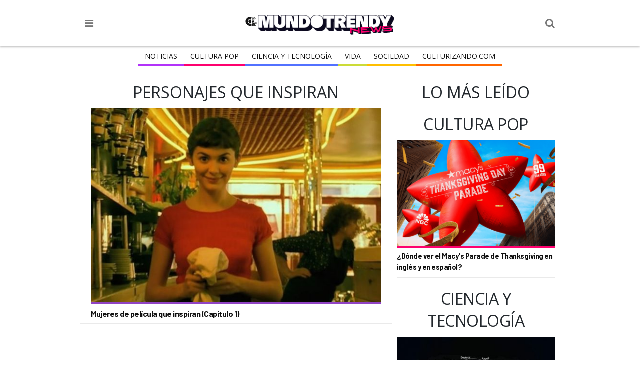

--- FILE ---
content_type: text/html; charset=UTF-8
request_url: https://mundo.culturizando.com/tag/personajes-que-inspiran/
body_size: 10944
content:
<!DOCTYPE html>
<html lang="es" xmlns:og="http://opengraphprotocol.org/schema/" xmlns:fb="http://www.facebook.com/2008/fbml" itemscope itemtype="http://schema.org/Article">
<head>
	<meta charset="utf-8">
	<meta http-equiv="X-UA-Compatible" content="IE=edge">
	<meta name="viewport" content="width=device-width, initial-scale=1.0, maximum-scale=1.0, user-scalable=0" />
	<link rel="profile" href="http://gmpg.org/xfn/11">

	<meta name="apple-mobile-web-app-capable" content="yes" />
	<meta name="apple-mobile-web-app-status-bar-style" content="black" />

	<meta name="robots" content="index" />
	<meta name="googlebot" content="index" />
	<meta name="revisit-after" content="1 days" />

	<link rel="pingback" href="https://mundo.culturizando.com/xmlrpc.php">

	<!-- Bing -->
	<meta name="msvalidate.01" content="7A60BA780EAC7B00DC6AEAF0CF2222EB" />

	<!-- pinterest -->
	<meta name="p:domain_verify" content="572df0302f00fee66828574513d617e3"/>

	<!-- fb:pages -->
	<meta property="fb:pages" content="106557206088226" />

	<!--[if lt IE 9]>
	<script src="https://oss.maxcdn.com/libs/html5shiv/3.7.0/html5shiv.js"></script>
	<script src="https://oss.maxcdn.com/libs/respond.js/1.3.0/respond.min.js"></script>
	<script src="http://css3-mediaqueries-js.googlecode.com/svn/trunk/css3-mediaqueries.js"></script>
	<![endif]-->

	<meta name="dailymotion-domain-verification" content="dmhx7q6pz9vbr9n6q"/>

	<meta name='robots' content='index, follow, max-image-preview:large, max-snippet:-1, max-video-preview:-1' />
	<style>img:is([sizes="auto" i], [sizes^="auto," i]) { contain-intrinsic-size: 3000px 1500px }</style>
	
	<!-- This site is optimized with the Yoast SEO plugin v26.1.1 - https://yoast.com/wordpress/plugins/seo/ -->
	<title>personajes que inspiran archivos - Mundo Trendy • Actualidad y Tendencias</title>
	<link rel="canonical" href="https://mundo.culturizando.com/tag/personajes-que-inspiran/" />
	<meta property="og:locale" content="es_ES" />
	<meta property="og:type" content="article" />
	<meta property="og:title" content="personajes que inspiran archivos - Mundo Trendy • Actualidad y Tendencias" />
	<meta property="og:url" content="https://mundo.culturizando.com/tag/personajes-que-inspiran/" />
	<meta property="og:site_name" content="Mundo Trendy • Actualidad y Tendencias" />
	<meta name="twitter:card" content="summary_large_image" />
	<meta name="twitter:site" content="@mundotrendynews" />
	<script type="application/ld+json" class="yoast-schema-graph">{"@context":"https://schema.org","@graph":[{"@type":"CollectionPage","@id":"https://mundo.culturizando.com/tag/personajes-que-inspiran/","url":"https://mundo.culturizando.com/tag/personajes-que-inspiran/","name":"personajes que inspiran archivos - Mundo Trendy • Actualidad y Tendencias","isPartOf":{"@id":"https://mundo.culturizando.com/#website"},"primaryImageOfPage":{"@id":"https://mundo.culturizando.com/tag/personajes-que-inspiran/#primaryimage"},"image":{"@id":"https://mundo.culturizando.com/tag/personajes-que-inspiran/#primaryimage"},"thumbnailUrl":"https://mundo.culturizando.com/wp-content/uploads/2021/04/Amelie.jpg","breadcrumb":{"@id":"https://mundo.culturizando.com/tag/personajes-que-inspiran/#breadcrumb"},"inLanguage":"es"},{"@type":"ImageObject","inLanguage":"es","@id":"https://mundo.culturizando.com/tag/personajes-que-inspiran/#primaryimage","url":"https://mundo.culturizando.com/wp-content/uploads/2021/04/Amelie.jpg","contentUrl":"https://mundo.culturizando.com/wp-content/uploads/2021/04/Amelie.jpg","width":640,"height":440,"caption":"Amelie"},{"@type":"BreadcrumbList","@id":"https://mundo.culturizando.com/tag/personajes-que-inspiran/#breadcrumb","itemListElement":[{"@type":"ListItem","position":1,"name":"Portada","item":"https://mundo.culturizando.com/"},{"@type":"ListItem","position":2,"name":"personajes que inspiran"}]},{"@type":"WebSite","@id":"https://mundo.culturizando.com/#website","url":"https://mundo.culturizando.com/","name":"Mundo Trendy • Actualidad y Tendencias","description":"mundo.culturizando.com","publisher":{"@id":"https://mundo.culturizando.com/#organization"},"potentialAction":[{"@type":"SearchAction","target":{"@type":"EntryPoint","urlTemplate":"https://mundo.culturizando.com/?s={search_term_string}"},"query-input":{"@type":"PropertyValueSpecification","valueRequired":true,"valueName":"search_term_string"}}],"inLanguage":"es"},{"@type":"Organization","@id":"https://mundo.culturizando.com/#organization","name":"Mundo Trendy • Actualidad y Tendencias","url":"https://mundo.culturizando.com/","logo":{"@type":"ImageObject","inLanguage":"es","@id":"https://mundo.culturizando.com/#/schema/logo/image/","url":"https://mundo.culturizando.com/wp-content/uploads/2025/10/MUNDO-Trendy-by-Culturizando-1.jpg","contentUrl":"https://mundo.culturizando.com/wp-content/uploads/2025/10/MUNDO-Trendy-by-Culturizando-1.jpg","width":540,"height":540,"caption":"Mundo Trendy • Actualidad y Tendencias"},"image":{"@id":"https://mundo.culturizando.com/#/schema/logo/image/"},"sameAs":["https://www.facebook.com/mundotrendynews","https://x.com/mundotrendynews","https://www.instagram.com/MundoTrendyNews/"]}]}</script>
	<!-- / Yoast SEO plugin. -->


<link rel='dns-prefetch' href='//www.google.com' />
<link rel='dns-prefetch' href='//pagead2.googlesyndication.com' />
<link rel='dns-prefetch' href='//fonts.googleapis.com' />
<link rel='dns-prefetch' href='//maxcdn.bootstrapcdn.com' />
<link rel="alternate" type="application/rss+xml" title="Mundo Trendy • Actualidad y Tendencias &raquo; Etiqueta personajes que inspiran del feed" href="https://mundo.culturizando.com/tag/personajes-que-inspiran/feed/" />
<link rel='stylesheet' id='wp-block-library-css' href='https://mundo.culturizando.com/wp-includes/css/dist/block-library/style.min.css?ver=6.8.3' type='text/css' media='all' />
<style id='classic-theme-styles-inline-css' type='text/css'>
/*! This file is auto-generated */
.wp-block-button__link{color:#fff;background-color:#32373c;border-radius:9999px;box-shadow:none;text-decoration:none;padding:calc(.667em + 2px) calc(1.333em + 2px);font-size:1.125em}.wp-block-file__button{background:#32373c;color:#fff;text-decoration:none}
</style>
<style id='global-styles-inline-css' type='text/css'>
:root{--wp--preset--aspect-ratio--square: 1;--wp--preset--aspect-ratio--4-3: 4/3;--wp--preset--aspect-ratio--3-4: 3/4;--wp--preset--aspect-ratio--3-2: 3/2;--wp--preset--aspect-ratio--2-3: 2/3;--wp--preset--aspect-ratio--16-9: 16/9;--wp--preset--aspect-ratio--9-16: 9/16;--wp--preset--color--black: #000000;--wp--preset--color--cyan-bluish-gray: #abb8c3;--wp--preset--color--white: #ffffff;--wp--preset--color--pale-pink: #f78da7;--wp--preset--color--vivid-red: #cf2e2e;--wp--preset--color--luminous-vivid-orange: #ff6900;--wp--preset--color--luminous-vivid-amber: #fcb900;--wp--preset--color--light-green-cyan: #7bdcb5;--wp--preset--color--vivid-green-cyan: #00d084;--wp--preset--color--pale-cyan-blue: #8ed1fc;--wp--preset--color--vivid-cyan-blue: #0693e3;--wp--preset--color--vivid-purple: #9b51e0;--wp--preset--gradient--vivid-cyan-blue-to-vivid-purple: linear-gradient(135deg,rgba(6,147,227,1) 0%,rgb(155,81,224) 100%);--wp--preset--gradient--light-green-cyan-to-vivid-green-cyan: linear-gradient(135deg,rgb(122,220,180) 0%,rgb(0,208,130) 100%);--wp--preset--gradient--luminous-vivid-amber-to-luminous-vivid-orange: linear-gradient(135deg,rgba(252,185,0,1) 0%,rgba(255,105,0,1) 100%);--wp--preset--gradient--luminous-vivid-orange-to-vivid-red: linear-gradient(135deg,rgba(255,105,0,1) 0%,rgb(207,46,46) 100%);--wp--preset--gradient--very-light-gray-to-cyan-bluish-gray: linear-gradient(135deg,rgb(238,238,238) 0%,rgb(169,184,195) 100%);--wp--preset--gradient--cool-to-warm-spectrum: linear-gradient(135deg,rgb(74,234,220) 0%,rgb(151,120,209) 20%,rgb(207,42,186) 40%,rgb(238,44,130) 60%,rgb(251,105,98) 80%,rgb(254,248,76) 100%);--wp--preset--gradient--blush-light-purple: linear-gradient(135deg,rgb(255,206,236) 0%,rgb(152,150,240) 100%);--wp--preset--gradient--blush-bordeaux: linear-gradient(135deg,rgb(254,205,165) 0%,rgb(254,45,45) 50%,rgb(107,0,62) 100%);--wp--preset--gradient--luminous-dusk: linear-gradient(135deg,rgb(255,203,112) 0%,rgb(199,81,192) 50%,rgb(65,88,208) 100%);--wp--preset--gradient--pale-ocean: linear-gradient(135deg,rgb(255,245,203) 0%,rgb(182,227,212) 50%,rgb(51,167,181) 100%);--wp--preset--gradient--electric-grass: linear-gradient(135deg,rgb(202,248,128) 0%,rgb(113,206,126) 100%);--wp--preset--gradient--midnight: linear-gradient(135deg,rgb(2,3,129) 0%,rgb(40,116,252) 100%);--wp--preset--font-size--small: 13px;--wp--preset--font-size--medium: 20px;--wp--preset--font-size--large: 36px;--wp--preset--font-size--x-large: 42px;--wp--preset--spacing--20: 0.44rem;--wp--preset--spacing--30: 0.67rem;--wp--preset--spacing--40: 1rem;--wp--preset--spacing--50: 1.5rem;--wp--preset--spacing--60: 2.25rem;--wp--preset--spacing--70: 3.38rem;--wp--preset--spacing--80: 5.06rem;--wp--preset--shadow--natural: 6px 6px 9px rgba(0, 0, 0, 0.2);--wp--preset--shadow--deep: 12px 12px 50px rgba(0, 0, 0, 0.4);--wp--preset--shadow--sharp: 6px 6px 0px rgba(0, 0, 0, 0.2);--wp--preset--shadow--outlined: 6px 6px 0px -3px rgba(255, 255, 255, 1), 6px 6px rgba(0, 0, 0, 1);--wp--preset--shadow--crisp: 6px 6px 0px rgba(0, 0, 0, 1);}:where(.is-layout-flex){gap: 0.5em;}:where(.is-layout-grid){gap: 0.5em;}body .is-layout-flex{display: flex;}.is-layout-flex{flex-wrap: wrap;align-items: center;}.is-layout-flex > :is(*, div){margin: 0;}body .is-layout-grid{display: grid;}.is-layout-grid > :is(*, div){margin: 0;}:where(.wp-block-columns.is-layout-flex){gap: 2em;}:where(.wp-block-columns.is-layout-grid){gap: 2em;}:where(.wp-block-post-template.is-layout-flex){gap: 1.25em;}:where(.wp-block-post-template.is-layout-grid){gap: 1.25em;}.has-black-color{color: var(--wp--preset--color--black) !important;}.has-cyan-bluish-gray-color{color: var(--wp--preset--color--cyan-bluish-gray) !important;}.has-white-color{color: var(--wp--preset--color--white) !important;}.has-pale-pink-color{color: var(--wp--preset--color--pale-pink) !important;}.has-vivid-red-color{color: var(--wp--preset--color--vivid-red) !important;}.has-luminous-vivid-orange-color{color: var(--wp--preset--color--luminous-vivid-orange) !important;}.has-luminous-vivid-amber-color{color: var(--wp--preset--color--luminous-vivid-amber) !important;}.has-light-green-cyan-color{color: var(--wp--preset--color--light-green-cyan) !important;}.has-vivid-green-cyan-color{color: var(--wp--preset--color--vivid-green-cyan) !important;}.has-pale-cyan-blue-color{color: var(--wp--preset--color--pale-cyan-blue) !important;}.has-vivid-cyan-blue-color{color: var(--wp--preset--color--vivid-cyan-blue) !important;}.has-vivid-purple-color{color: var(--wp--preset--color--vivid-purple) !important;}.has-black-background-color{background-color: var(--wp--preset--color--black) !important;}.has-cyan-bluish-gray-background-color{background-color: var(--wp--preset--color--cyan-bluish-gray) !important;}.has-white-background-color{background-color: var(--wp--preset--color--white) !important;}.has-pale-pink-background-color{background-color: var(--wp--preset--color--pale-pink) !important;}.has-vivid-red-background-color{background-color: var(--wp--preset--color--vivid-red) !important;}.has-luminous-vivid-orange-background-color{background-color: var(--wp--preset--color--luminous-vivid-orange) !important;}.has-luminous-vivid-amber-background-color{background-color: var(--wp--preset--color--luminous-vivid-amber) !important;}.has-light-green-cyan-background-color{background-color: var(--wp--preset--color--light-green-cyan) !important;}.has-vivid-green-cyan-background-color{background-color: var(--wp--preset--color--vivid-green-cyan) !important;}.has-pale-cyan-blue-background-color{background-color: var(--wp--preset--color--pale-cyan-blue) !important;}.has-vivid-cyan-blue-background-color{background-color: var(--wp--preset--color--vivid-cyan-blue) !important;}.has-vivid-purple-background-color{background-color: var(--wp--preset--color--vivid-purple) !important;}.has-black-border-color{border-color: var(--wp--preset--color--black) !important;}.has-cyan-bluish-gray-border-color{border-color: var(--wp--preset--color--cyan-bluish-gray) !important;}.has-white-border-color{border-color: var(--wp--preset--color--white) !important;}.has-pale-pink-border-color{border-color: var(--wp--preset--color--pale-pink) !important;}.has-vivid-red-border-color{border-color: var(--wp--preset--color--vivid-red) !important;}.has-luminous-vivid-orange-border-color{border-color: var(--wp--preset--color--luminous-vivid-orange) !important;}.has-luminous-vivid-amber-border-color{border-color: var(--wp--preset--color--luminous-vivid-amber) !important;}.has-light-green-cyan-border-color{border-color: var(--wp--preset--color--light-green-cyan) !important;}.has-vivid-green-cyan-border-color{border-color: var(--wp--preset--color--vivid-green-cyan) !important;}.has-pale-cyan-blue-border-color{border-color: var(--wp--preset--color--pale-cyan-blue) !important;}.has-vivid-cyan-blue-border-color{border-color: var(--wp--preset--color--vivid-cyan-blue) !important;}.has-vivid-purple-border-color{border-color: var(--wp--preset--color--vivid-purple) !important;}.has-vivid-cyan-blue-to-vivid-purple-gradient-background{background: var(--wp--preset--gradient--vivid-cyan-blue-to-vivid-purple) !important;}.has-light-green-cyan-to-vivid-green-cyan-gradient-background{background: var(--wp--preset--gradient--light-green-cyan-to-vivid-green-cyan) !important;}.has-luminous-vivid-amber-to-luminous-vivid-orange-gradient-background{background: var(--wp--preset--gradient--luminous-vivid-amber-to-luminous-vivid-orange) !important;}.has-luminous-vivid-orange-to-vivid-red-gradient-background{background: var(--wp--preset--gradient--luminous-vivid-orange-to-vivid-red) !important;}.has-very-light-gray-to-cyan-bluish-gray-gradient-background{background: var(--wp--preset--gradient--very-light-gray-to-cyan-bluish-gray) !important;}.has-cool-to-warm-spectrum-gradient-background{background: var(--wp--preset--gradient--cool-to-warm-spectrum) !important;}.has-blush-light-purple-gradient-background{background: var(--wp--preset--gradient--blush-light-purple) !important;}.has-blush-bordeaux-gradient-background{background: var(--wp--preset--gradient--blush-bordeaux) !important;}.has-luminous-dusk-gradient-background{background: var(--wp--preset--gradient--luminous-dusk) !important;}.has-pale-ocean-gradient-background{background: var(--wp--preset--gradient--pale-ocean) !important;}.has-electric-grass-gradient-background{background: var(--wp--preset--gradient--electric-grass) !important;}.has-midnight-gradient-background{background: var(--wp--preset--gradient--midnight) !important;}.has-small-font-size{font-size: var(--wp--preset--font-size--small) !important;}.has-medium-font-size{font-size: var(--wp--preset--font-size--medium) !important;}.has-large-font-size{font-size: var(--wp--preset--font-size--large) !important;}.has-x-large-font-size{font-size: var(--wp--preset--font-size--x-large) !important;}
:where(.wp-block-post-template.is-layout-flex){gap: 1.25em;}:where(.wp-block-post-template.is-layout-grid){gap: 1.25em;}
:where(.wp-block-columns.is-layout-flex){gap: 2em;}:where(.wp-block-columns.is-layout-grid){gap: 2em;}
:root :where(.wp-block-pullquote){font-size: 1.5em;line-height: 1.6;}
</style>
<link rel='stylesheet' id='contact-form-7-css' href='https://mundo.culturizando.com/wp-content/plugins/contact-form-7/includes/css/styles.css?ver=6.1.2' type='text/css' media='all' />
<link rel='stylesheet' id='fonts-css' href='https://fonts.googleapis.com/css?family=Roboto+Slab:400,700|Open+Sans:400,700' type='text/css' media='all' />
<link rel='stylesheet' id='fonts2-css' href='https://fonts.googleapis.com/css2?family=Barlow:wght@700&#038;display=swap' type='text/css' media='all' />
<link rel='stylesheet' id='fonts-awesome-css' href='//maxcdn.bootstrapcdn.com/font-awesome/4.7.0/css/font-awesome.min.css' type='text/css' media='all' />
<link rel='stylesheet' id='theme-css' href='https://mundo.culturizando.com/wp-content/themes/CZN/style/style.css?ver=1.1.53' type='text/css' media='all' />
<script type="text/javascript" src="https://mundo.culturizando.com/wp-includes/js/jquery/jquery.min.js?ver=3.7.1" id="jquery-core-js"></script>
<script type="text/javascript" src="https://mundo.culturizando.com/wp-includes/js/jquery/jquery-migrate.min.js?ver=3.4.1" id="jquery-migrate-js"></script>
<script type="text/javascript" async defer src="//pagead2.googlesyndication.com/pagead/js/adsbygoogle.js" id="AdSense-js"></script>
		<meta name="theme-color" content="#FE5200">
		<meta name="msapplication-navbutton-color" content="#FE5200">
		<link rel="icon" href="https://mundo.culturizando.com/wp-content/uploads/2025/10/cropped-MUNDO-Trendy-by-Culturizando-1-32x32.jpg" sizes="32x32" />
<link rel="icon" href="https://mundo.culturizando.com/wp-content/uploads/2025/10/cropped-MUNDO-Trendy-by-Culturizando-1-192x192.jpg" sizes="192x192" />
<link rel="apple-touch-icon" href="https://mundo.culturizando.com/wp-content/uploads/2025/10/cropped-MUNDO-Trendy-by-Culturizando-1-180x180.jpg" />
<meta name="msapplication-TileImage" content="https://mundo.culturizando.com/wp-content/uploads/2025/10/cropped-MUNDO-Trendy-by-Culturizando-1-270x270.jpg" />
<style>body>nav.menu-principal ul li a[href="https://mundo.culturizando.com/actualidad/"]{border-bottom-color:#b233f9;}body>nav.menu-principal ul li a[href="https://mundo.culturizando.com/pop/"]{border-bottom-color:#fe006e;}body>nav.menu-principal ul li a[href="https://mundo.culturizando.com/innova/"]{border-bottom-color:#5271ff;}body>nav.menu-principal ul li a[href="https://mundo.culturizando.com/vida/"]{border-bottom-color:#ccdb38;}body>nav.menu-principal ul li a[href="https://mundo.culturizando.com/sociedad/"]{border-bottom-color:#ffbf00;}</style><style>a.full.10beneficios,a.thumb.10beneficios{border-bottom-color:#ccdb38;}a.full.actualidad,a.thumb.actualidad{border-bottom-color:#b233f9;}a.full.agendaculturizando,a.thumb.agendaculturizando{border-bottom-color:#3e50b4;}a.full.ambiente,a.thumb.ambiente{border-bottom-color:#ccdb38;}a.full.animales,a.thumb.animales{border-bottom-color:#ccdb38;}a.full.arte,a.thumb.arte{border-bottom-color:#fe5621;}a.full.bienestar,a.thumb.bienestar{border-bottom-color:#ccdb38;}a.full.capsulacinefila,a.thumb.capsulacinefila{border-bottom-color:#000000;}a.full.capsulacultural,a.thumb.capsulacultural{border-bottom-color:#fe5621;}a.full.ciencia,a.thumb.ciencia{border-bottom-color:#5271ff;}a.full.innova,a.thumb.innova{border-bottom-color:#5271ff;}a.full.ciudadesabandonadas,a.thumb.ciudadesabandonadas{border-bottom-color:#fec006;}a.full.clasicos,a.thumb.clasicos{border-bottom-color:#000000;}a.full.conexion,a.thumb.conexion{border-bottom-color:#4cba63;}a.full.cultura,a.thumb.cultura{border-bottom-color:#fe5621;}a.full.pop,a.thumb.pop{border-bottom-color:#fe006e;}a.full.curiosidades,a.thumb.curiosidades{border-bottom-color:#9b26af;}a.full.datocinefilo,a.thumb.datocinefilo{border-bottom-color:#000000;}a.full.descubrimientosaccidentales,a.thumb.descubrimientosaccidentales{border-bottom-color:#2095f2;}a.full.dictadorescontemporaneos,a.thumb.dictadorescontemporaneos{border-bottom-color:#fec006;}a.full.enimagenes,a.thumb.enimagenes{border-bottom-color:#a02121;}a.full.entretenimiento,a.thumb.entretenimiento{border-bottom-color:#e81d62;}a.full.escritores,a.thumb.escritores{border-bottom-color:#fe5621;}a.full.estrenos,a.thumb.estrenos{border-bottom-color:#000000;}a.full.extranasenfermedades,a.thumb.extranasenfermedades{border-bottom-color:#ccdb38;}a.full.frases,a.thumb.frases{border-bottom-color:#fe5621;}a.full.gastronomia,a.thumb.gastronomia{border-bottom-color:#ccdb38;}a.full.gramatica,a.thumb.gramatica{border-bottom-color:#fe5621;}a.full.grandesmisterios,a.thumb.grandesmisterios{border-bottom-color:#fec006;}a.full.historia,a.thumb.historia{border-bottom-color:#fec006;}a.full.horroreshumanos,a.thumb.horroreshumanos{border-bottom-color:#fec006;}a.full.inventos,a.thumb.inventos{border-bottom-color:#2095f2;}a.full.lahistoriade,a.thumb.lahistoriade{border-bottom-color:#fec006;}a.full.lanotacuriosa,a.thumb.lanotacuriosa{border-bottom-color:#9b26af;}a.full.leerparacreer,a.thumb.leerparacreer{border-bottom-color:#9b26af;}a.full.literatura,a.thumb.literatura{border-bottom-color:#fe5621;}a.full.mitosyleyendas,a.thumb.mitosyleyendas{border-bottom-color:#fec006;}a.full.moda,a.thumb.moda{border-bottom-color:#e81d62;}a.full.motivate,a.thumb.motivate{border-bottom-color:#9043c3;}a.full.musica,a.thumb.musica{border-bottom-color:#e81d62;}a.full.noticias,a.thumb.noticias{border-bottom-color:#3e50b4;}a.full.nutricion,a.thumb.nutricion{border-bottom-color:#ccdb38;}a.full.opinion,a.thumb.opinion{border-bottom-color:#3e50b4;}a.full.ortografia,a.thumb.ortografia{border-bottom-color:#fe5621;}a.full.peliculas,a.thumb.peliculas{border-bottom-color:#000000;}a.full.posters,a.thumb.posters{border-bottom-color:#000000;}a.full.ruta360,a.thumb.ruta360{border-bottom-color:#38d0d8;}a.full.saber-gourmet,a.thumb.saber-gourmet{border-bottom-color:#ccdb38;}a.full.salud,a.thumb.salud{border-bottom-color:#ccdb38;}a.full.cine,a.thumb.cine{border-bottom-color:#e81d62;}a.full.sexualidad,a.thumb.sexualidad{border-bottom-color:#dd3333;}a.full.sociedad,a.thumb.sociedad{border-bottom-color:#ffbf00;}a.full.tecnologia,a.thumb.tecnologia{border-bottom-color:#5271ff;}a.full.trendy,a.thumb.trendy{border-bottom-color:#e81d62;}a.full.trailers,a.thumb.trailers{border-bottom-color:#000000;}a.full.trivias,a.thumb.trivias{border-bottom-color:#00dec5;}a.full.turismocultural,a.thumb.turismocultural{border-bottom-color:#38d0d8;}a.full.tv,a.thumb.tv{border-bottom-color:#000000;}a.full.vida,a.thumb.vida{border-bottom-color:#ccdb38;}a.full.vidasinteresantes,a.thumb.vidasinteresantes{border-bottom-color:#fec006;}a.full.video,a.thumb.video{border-bottom-color:#a02121;}</style></head>
<body class="archive tag tag-personajes-que-inspiran tag-13702 wp-custom-logo wp-theme-CZN fixed-nav">
	<header>
	<div class="content-wrap">
		<i class="fa fa-bars" aria-hidden="true"></i>
		<i class="fa fa-search" aria-hidden="true"></i>
		<div class="logo">
						<a href="https://mundo.culturizando.com">
				<img src="https://mundo.culturizando.com/wp-content/themes/CZN/images/mundo-trendy-logo-web-v2.svg" alt="culturizando.com">
			</a>
		</div>
	</div>
</header>

<nav class="menu-principal hide">
	<div class="content-wrap">
		<ul id="menu-menu-principal" class="menu"><li id="menu-item-84885" class="menu-item menu-item-type-taxonomy menu-item-object-category menu-item-84885"><a href="https://mundo.culturizando.com/actualidad/">Noticias</a></li>
<li id="menu-item-115297" class="menu-item menu-item-type-taxonomy menu-item-object-category menu-item-115297"><a href="https://mundo.culturizando.com/pop/">Cultura Pop</a></li>
<li id="menu-item-115298" class="menu-item menu-item-type-taxonomy menu-item-object-category menu-item-115298"><a href="https://mundo.culturizando.com/innova/">CIENCIA Y TECNOLOGÍA</a></li>
<li id="menu-item-115005" class="menu-item menu-item-type-taxonomy menu-item-object-category menu-item-115005"><a href="https://mundo.culturizando.com/vida/">Vida</a></li>
<li id="menu-item-109303" class="menu-item menu-item-type-taxonomy menu-item-object-category menu-item-109303"><a href="https://mundo.culturizando.com/sociedad/">Sociedad</a></li>
<li id="menu-item-97713" class="menu-item menu-item-type-custom menu-item-object-custom menu-item-97713"><a href="https://culturizando.com/">Culturizando.COM</a></li>
</ul>	</div>
</nav>

<div class="ads-header">
	<script async src="https://securepubads.g.doubleclick.net/tag/js/gpt.js"></script>
<!-- /49027166/header_mundo_czn -->
<div id='div-gpt-ad-1655186288291-0' style='max-width: 970px;margin: auto;'>
  <script>
    window.googletag = window.googletag || {cmd: []};
    googletag.cmd.push(function() {
      var slot = googletag.defineSlot('/49027166/header_mundo_czn', [[728, 90], [970, 90], [320, 50]], 'div-gpt-ad-1655186288291-0').addService(googletag.pubads());

      let mapping = googletag.sizeMapping().
      addSize([970, 1 ], [970, 90]).
      addSize([728, 1 ], [728, 90]).
      addSize([1, 1 ], [320, 50]).
      build();
      slot.defineSizeMapping(mapping);

      googletag.pubads().collapseEmptyDivs();
      googletag.pubads().set('page_url', 'https://mundo.culturizando.com/');
      googletag.enableServices();
      googletag.display('div-gpt-ad-1655186288291-0');
    });
  </script>
</div></div>

<div class="search hide" role="search">
	<form action="https://mundo.culturizando.com" method="get">
		
		<div class="logo">
									<img src="https://mundo.culturizando.com/wp-content/uploads/2025/01/mundo-culturizando-logo-web.png" alt="culturizando.com">
					</div>

		<i class="fa fa-close" aria-hidden="true"></i>

		<input type="search" name="s" placeholder="Tu consulta aquí">
		<input type="submit" value="Buscar">

		<div class="redes-sociales">

	<h2>Siguenos</h2>

	
		<a href="https://www.facebook.com/mundotrendynews/" target="_BLANK">
		<i class="fa fa-facebook" aria-hidden="true"></i>
		<span class="text">facebook</span>
	</a>
	
		<a href="https://www.instagram.com/mundotrendynews/" target="_BLANK">
		<i class="fa fa-instagram" aria-hidden="true"></i>
		<span class="text">instagram</span>
	</a>
	
		<a href="https://x.com/mundotrendynews/" target="_BLANK">
		<i class="fa fa-twitter" aria-hidden="true"></i>
		<span class="text">twitter</span>
	</a>
	
	
	
	
	
	
</div>
	</form>
</div>
<section role="main" class="clearfix">
	
	<div class="content clearfix">
		<span class="archive-title">personajes que inspiran</span>
		<div class="list clearfix">
			
					<article class="post-110884 post type-post status-publish format-standard has-post-thumbnail hentry category-motivate tag-claves-para-aprender-y-crecer tag-consejos-productividad tag-mavi-gangi tag-mujeres-de-pelicula tag-mujeres-que-inspiran tag-peliculas tag-personajes tag-personajes-que-inspiran tag-podcast tag-podcast-culturizando tag-podcast-de-actualidad tag-podcast-de-motivacion tag-podcast-de-productividad tag-productividad">

						<span itemscope itemtype="http://schema.org/Article" class="itempropwp-wrap">
	<meta itemprop="name" content="Mujeres de película que inspiran (Capítulo 1)" />
	<meta itemscope itemprop="mainEntityOfPage"  
	itemType="https://schema.org/WebPage" 
	itemid="https://mundo.culturizando.com/mujeres-de-pelicula-que-inspiran-capitulo-1/"/>

	<meta itemprop="url" content="https://mundo.culturizando.com/mujeres-de-pelicula-que-inspiran-capitulo-1/" />
	<span itemprop="image" itemscope itemtype="https://schema.org/ImageObject">
		<meta itemprop="url" content="https://mundo.culturizando.com/wp-content/uploads/2021/04/Amelie.jpg" />
		<meta itemprop="width" content="600"/>
		<meta itemprop="height" content="400"/>
	</span>
	<meta itemprop="author" content="https://mundo.culturizando.com/blog/mavictoria/"/>
	<meta itemprop="description" content="Claves para aprender y crecer por MaVi Gangi / Con este episodio estreno una serie de personajes de ficción que me han inspirado, algunos de ellos protagonistas de mis historias favoritas en cine, libros y hasta series de televisión.Hoy te presento a tres mujeres que son realmente..." />
	<meta itemprop="datePublished" content="2021-04-12 17:40:11"/>
	<meta itemprop="dateModified" content="2021-04-12 17:40:11" />
	<span itemprop="publisher" itemscope itemtype="https://schema.org/Organization">
				<span itemprop="logo" itemscope itemtype="https://schema.org/ImageObject">
			<meta itemprop="url" content="https://mundo.culturizando.com/wp-content/uploads/2025/01/mundo-culturizando-logo-web.png">
		</span>
				<meta itemprop="name" content="Mundo Trendy • Actualidad y Tendencias">
	</span>
</span>
						<a href="https://mundo.culturizando.com/mujeres-de-pelicula-que-inspiran-capitulo-1/" class="thumb motivate">
							<img class="thumb" 
								 src="https://mundo.culturizando.com/wp-content/themes/CZN/images/thumb_600x400_image_base.jpg" 
								 data-src="https://mundo.culturizando.com/wp-content/uploads/2021/04/thumb_600x400_Amelie.jpg" 
								 alt="Mujeres de película que inspiran (Capítulo 1)">
						</a>

						<h1>
							<a href="https://mundo.culturizando.com/mujeres-de-pelicula-que-inspiran-capitulo-1/" 
								>
								Mujeres de película que inspiran (Capítulo 1)							</a>
						</h1>

					</article>

							</div>

		
				<div id="pagination">
									</div>
			
				
	</div>

	<aside>
	<ul>
		<li id="widgetpostbyview-3" class="widget widget_widgetpostbyview"><div class="WidgetPostByView"><span class="title">LO MÁS LEÍDO</span><ul></ul></div></li>
<li id="widgetpostsbycategory-17" class="widget widget_widgetpostsbycategory">				<div class="WidgetPostsByCategory">
					<a href="https://mundo.culturizando.com/pop/" class="title">
						<span class="title">Cultura Pop</span>
					</a>
					<ul>
						<li class="clearfix">					<a href="https://mundo.culturizando.com/donde-ver-el-macys-parade-de-thanksgiving-en-ingles-y-en-espanol/" class="full pop">
						<img src="https://mundo.culturizando.com/wp-content/themes/CZN/images/thumb_336x224_image_base.jpg" data-src="https://mundo.culturizando.com/wp-content/uploads/2025/11/thumb_336x224_DONDE-VER-EL-MACYS-PAREDE.png" alt="¿Dónde ver el Macy's Parade de Thanksgiving en inglés y en español?">
					</a>
										<a href="https://mundo.culturizando.com/donde-ver-el-macys-parade-de-thanksgiving-en-ingles-y-en-espanol/">¿Dónde ver el Macy's Parade de Thanksgiving en inglés y en español?</a>
					</li>					</ul>
				</div>
				</li>
<li id="widgetpostsbycategory-26" class="widget widget_widgetpostsbycategory">				<div class="WidgetPostsByCategory">
					<a href="https://mundo.culturizando.com/innova/" class="title">
						<span class="title">CIENCIA Y TECNOLOGÍA</span>
					</a>
					<ul>
						<li class="clearfix">					<a href="https://mundo.culturizando.com/por-que-la-ia-no-habla-igual-todos-los-idiomas-la-brecha-linguistica-que-esconden-los-algoritmos/" class="full innova">
						<img src="https://mundo.culturizando.com/wp-content/themes/CZN/images/thumb_336x224_image_base.jpg" data-src="https://mundo.culturizando.com/wp-content/uploads/2025/12/thumb_336x224_file-20251202-56-vt3yv6-jpgixlibrb-4-1-0rect0036192035q45autoformatw700fitclip.jpeg" alt="¿Por qué la IA no habla igual todos los idiomas? La brecha lingüística que esconden los algoritmos">
					</a>
										<a href="https://mundo.culturizando.com/por-que-la-ia-no-habla-igual-todos-los-idiomas-la-brecha-linguistica-que-esconden-los-algoritmos/">¿Por qué la IA no habla igual todos los idiomas? La brecha lingüística que esconden los algoritmos</a>
					</li>					</ul>
				</div>
				</li>
<li id="widgetpostsbycategory-18" class="widget widget_widgetpostsbycategory">				<div class="WidgetPostsByCategory">
					<a href="https://mundo.culturizando.com/vida/" class="title">
						<span class="title">Vida</span>
					</a>
					<ul>
						<li class="clearfix">					<a href="https://mundo.culturizando.com/un-sistema-pionero-con-microalgas-para-eliminar-contaminantes-y-fomentar-la-economia-circular/" class="full ambiente">
						<img src="https://mundo.culturizando.com/wp-content/themes/CZN/images/thumb_336x224_image_base.jpg" data-src="https://mundo.culturizando.com/wp-content/uploads/2025/12/thumb_336x224_file-20251119-56-hgunst-jpgixlibrb-4-1-0rect035167203780q45autoformatw700fitclip.jpeg" alt="Un sistema pionero con microalgas para eliminar contaminantes y fomentar la economía circular">
					</a>
										<a href="https://mundo.culturizando.com/un-sistema-pionero-con-microalgas-para-eliminar-contaminantes-y-fomentar-la-economia-circular/">Un sistema pionero con microalgas para eliminar contaminantes y fomentar la economía circular</a>
					</li>					</ul>
				</div>
				</li>
<li id="widgetpostsbycategory-19" class="widget widget_widgetpostsbycategory">				<div class="WidgetPostsByCategory">
					<a href="https://mundo.culturizando.com/sociedad/" class="title">
						<span class="title">Sociedad</span>
					</a>
					<ul>
						<li class="clearfix">					<a href="https://mundo.culturizando.com/el-peso-de-las-desigualdades-asi-influye-el-lugar-donde-vivimos-en-la-salud-mental/" class="full sociedad">
						<img src="https://mundo.culturizando.com/wp-content/themes/CZN/images/thumb_336x224_image_base.jpg" data-src="https://mundo.culturizando.com/wp-content/uploads/2025/12/thumb_336x224_file-20251209-56-kfsuxk-jpgixlibrb-4-1-0rect015128991631q45autoformatw700fitclip.jpeg" alt="El peso de las desigualdades: así influye el lugar donde vivimos en la salud mental">
					</a>
										<a href="https://mundo.culturizando.com/el-peso-de-las-desigualdades-asi-influye-el-lugar-donde-vivimos-en-la-salud-mental/">El peso de las desigualdades: así influye el lugar donde vivimos en la salud mental</a>
					</li>					</ul>
				</div>
				</li>
<li id="widgetpostsbycategory-20" class="widget widget_widgetpostsbycategory">				<div class="WidgetPostsByCategory">
					<a href="https://mundo.culturizando.com/actualidad/" class="title">
						<span class="title">Actualidad</span>
					</a>
					<ul>
						<li class="clearfix">					<a href="https://mundo.culturizando.com/cuales-son-los-mejores-colchones-para-dormir-mejor-lo-que-si-importa-al-elegir/" class="full actualidad">
						<img src="https://mundo.culturizando.com/wp-content/themes/CZN/images/thumb_336x224_image_base.jpg" data-src="https://mundo.culturizando.com/wp-content/uploads/2025/12/thumb_336x224_los-mejores-colchones.jpg" alt="Cuáles son los mejores colchones para dormir mejor: lo que sí importa al elegir">
					</a>
										<a href="https://mundo.culturizando.com/cuales-son-los-mejores-colchones-para-dormir-mejor-lo-que-si-importa-al-elegir/">Cuáles son los mejores colchones para dormir mejor: lo que sí importa al elegir</a>
					</li>					</ul>
				</div>
				</li>
<li id="widgetpostsbycategory-21" class="widget widget_widgetpostsbycategory">				<div class="WidgetPostsByCategory">
					<a href="https://mundo.culturizando.com/pop/" class="title">
						<span class="title">Cultura Pop</span>
					</a>
					<ul>
						<li class="clearfix">					<a href="https://mundo.culturizando.com/diego-torres-regresa-con-su-corazon-dividido-entre-ritmos-mi-norte-mi-sur-es-su-carta-de-amor-a-la-musica-sin-fronteras/" class="full pop">
						<img src="https://mundo.culturizando.com/wp-content/themes/CZN/images/thumb_336x224_image_base.jpg" data-src="https://mundo.culturizando.com/wp-content/uploads/2025/11/thumb_336x224_Diego-Torres-acaba-de-lanzar-Mi-Norte-Mi-Sur.png" alt="Diego Torres regresa con su corazón dividido entre ritmos: 'Mi Norte & Mi Sur' es su carta de amor a la música sin fronteras">
					</a>
										<a href="https://mundo.culturizando.com/diego-torres-regresa-con-su-corazon-dividido-entre-ritmos-mi-norte-mi-sur-es-su-carta-de-amor-a-la-musica-sin-fronteras/">Diego Torres regresa con su corazón dividido entre ritmos: 'Mi Norte & Mi Sur' es su carta de amor a la música sin fronteras</a>
					</li>					</ul>
				</div>
				</li>
	</ul>
</aside>
</section>

	<footer>
				<h3>Hecho por <a href="https://culturizando.com/studio/" target="_BLANK">CULTURIZANDO.STUDIO</a> agencia de marketing y contenidos</h3>
		<h3>Miami, Florida GRUPO CULTURIZANDO, LLC <span class="c">&copy;</span> 2011-2025</h3>
		<div class="menu-footer">
			<div class="content-wrap">
				<div class="menu-footer-container"><ul id="menu-footer" class="menu"><li id="menu-item-81369" class="menu-item menu-item-type-post_type menu-item-object-page menu-item-81369"><a href="https://mundo.culturizando.com/te-recomendamos/">Te Recomendamos</a></li>
<li id="menu-item-81367" class="menu-item menu-item-type-post_type menu-item-object-page menu-item-81367"><a href="https://mundo.culturizando.com/contacto/">Contacto</a></li>
<li id="menu-item-81368" class="menu-item menu-item-type-post_type menu-item-object-page menu-item-81368"><a href="https://mundo.culturizando.com/publicar/">Publica tus Artículos</a></li>
</ul></div>			</div>
		</div>
		<div class="menu-footer menu-footer-2">
			<div class="content-wrap">
				<ul id="menu-menu-principal-1" class="menu"><li class="menu-item menu-item-type-taxonomy menu-item-object-category menu-item-84885"><a href="https://mundo.culturizando.com/actualidad/">Noticias</a></li>
<li class="menu-item menu-item-type-taxonomy menu-item-object-category menu-item-115297"><a href="https://mundo.culturizando.com/pop/">Cultura Pop</a></li>
<li class="menu-item menu-item-type-taxonomy menu-item-object-category menu-item-115298"><a href="https://mundo.culturizando.com/innova/">CIENCIA Y TECNOLOGÍA</a></li>
<li class="menu-item menu-item-type-taxonomy menu-item-object-category menu-item-115005"><a href="https://mundo.culturizando.com/vida/">Vida</a></li>
<li class="menu-item menu-item-type-taxonomy menu-item-object-category menu-item-109303"><a href="https://mundo.culturizando.com/sociedad/">Sociedad</a></li>
<li class="menu-item menu-item-type-custom menu-item-object-custom menu-item-97713"><a href="https://culturizando.com/">Culturizando.COM</a></li>
</ul>			</div>
		</div>
	</footer>

	<script async src="https://www.googletagmanager.com/gtag/js?id=UA-73077830-2"></script>
	<script>
	window.dataLayer = window.dataLayer || [];
	function gtag(){dataLayer.push(arguments);}
	gtag('js', new Date());
	gtag('config', 'UA-73077830-2');
	</script>

	<script type="speculationrules">
{"prefetch":[{"source":"document","where":{"and":[{"href_matches":"\/*"},{"not":{"href_matches":["\/wp-*.php","\/wp-admin\/*","\/wp-content\/uploads\/*","\/wp-content\/*","\/wp-content\/plugins\/*","\/wp-content\/themes\/CZN\/*","\/*\\?(.+)"]}},{"not":{"selector_matches":"a[rel~=\"nofollow\"]"}},{"not":{"selector_matches":".no-prefetch, .no-prefetch a"}}]},"eagerness":"conservative"}]}
</script>
<script type="text/javascript" src="https://mundo.culturizando.com/wp-includes/js/dist/hooks.min.js?ver=4d63a3d491d11ffd8ac6" id="wp-hooks-js"></script>
<script type="text/javascript" src="https://mundo.culturizando.com/wp-includes/js/dist/i18n.min.js?ver=5e580eb46a90c2b997e6" id="wp-i18n-js"></script>
<script type="text/javascript" id="wp-i18n-js-after">
/* <![CDATA[ */
wp.i18n.setLocaleData( { 'text direction\u0004ltr': [ 'ltr' ] } );
/* ]]> */
</script>
<script type="text/javascript" src="https://mundo.culturizando.com/wp-content/plugins/contact-form-7/includes/swv/js/index.js?ver=6.1.2" id="swv-js"></script>
<script type="text/javascript" id="contact-form-7-js-translations">
/* <![CDATA[ */
( function( domain, translations ) {
	var localeData = translations.locale_data[ domain ] || translations.locale_data.messages;
	localeData[""].domain = domain;
	wp.i18n.setLocaleData( localeData, domain );
} )( "contact-form-7", {"translation-revision-date":"2025-09-30 06:27:56+0000","generator":"GlotPress\/4.0.1","domain":"messages","locale_data":{"messages":{"":{"domain":"messages","plural-forms":"nplurals=2; plural=n != 1;","lang":"es"},"This contact form is placed in the wrong place.":["Este formulario de contacto est\u00e1 situado en el lugar incorrecto."],"Error:":["Error:"]}},"comment":{"reference":"includes\/js\/index.js"}} );
/* ]]> */
</script>
<script type="text/javascript" id="contact-form-7-js-before">
/* <![CDATA[ */
var wpcf7 = {
    "api": {
        "root": "https:\/\/mundo.culturizando.com\/wp-json\/",
        "namespace": "contact-form-7\/v1"
    },
    "cached": 1
};
/* ]]> */
</script>
<script type="text/javascript" src="https://mundo.culturizando.com/wp-content/plugins/contact-form-7/includes/js/index.js?ver=6.1.2" id="contact-form-7-js"></script>
<script type="text/javascript" id="google-invisible-recaptcha-js-before">
/* <![CDATA[ */
var renderInvisibleReCaptcha = function() {

    for (var i = 0; i < document.forms.length; ++i) {
        var form = document.forms[i];
        var holder = form.querySelector('.inv-recaptcha-holder');

        if (null === holder) continue;
		holder.innerHTML = '';

         (function(frm){
			var cf7SubmitElm = frm.querySelector('.wpcf7-submit');
            var holderId = grecaptcha.render(holder,{
                'sitekey': '6Lfz4TUUAAAAAPdC4tRfvXp-NYCpUnhVCSnZ3UV9', 'size': 'invisible', 'badge' : 'bottomright',
                'callback' : function (recaptchaToken) {
					if((null !== cf7SubmitElm) && (typeof jQuery != 'undefined')){jQuery(frm).submit();grecaptcha.reset(holderId);return;}
					 HTMLFormElement.prototype.submit.call(frm);
                },
                'expired-callback' : function(){grecaptcha.reset(holderId);}
            });

			if(null !== cf7SubmitElm && (typeof jQuery != 'undefined') ){
				jQuery(cf7SubmitElm).off('click').on('click', function(clickEvt){
					clickEvt.preventDefault();
					grecaptcha.execute(holderId);
				});
			}
			else
			{
				frm.onsubmit = function (evt){evt.preventDefault();grecaptcha.execute(holderId);};
			}


        })(form);
    }
};
/* ]]> */
</script>
<script type="text/javascript" async defer src="https://www.google.com/recaptcha/api.js?onload=renderInvisibleReCaptcha&amp;render=explicit&amp;hl=es-419" id="google-invisible-recaptcha-js"></script>
<script type="text/javascript" id="theme-js-extra">
/* <![CDATA[ */
var script_params = {"theme_uri":"https:\/\/mundo.culturizando.com\/wp-content\/themes\/CZN\/"};
/* ]]> */
</script>
<script type="text/javascript" src="https://mundo.culturizando.com/wp-content/themes/CZN/js/scripts.js?ver=2.0.9" id="theme-js"></script>
</body>
</html>

--- FILE ---
content_type: text/html; charset=utf-8
request_url: https://www.google.com/recaptcha/api2/aframe
body_size: -85
content:
<!DOCTYPE HTML><html><head><meta http-equiv="content-type" content="text/html; charset=UTF-8"></head><body><script nonce="oVNyqPMomYQJvOmlMAAXZQ">/** Anti-fraud and anti-abuse applications only. See google.com/recaptcha */ try{var clients={'sodar':'https://pagead2.googlesyndication.com/pagead/sodar?'};window.addEventListener("message",function(a){try{if(a.source===window.parent){var b=JSON.parse(a.data);var c=clients[b['id']];if(c){var d=document.createElement('img');d.src=c+b['params']+'&rc='+(localStorage.getItem("rc::a")?sessionStorage.getItem("rc::b"):"");window.document.body.appendChild(d);sessionStorage.setItem("rc::e",parseInt(sessionStorage.getItem("rc::e")||0)+1);localStorage.setItem("rc::h",'1767122303800');}}}catch(b){}});window.parent.postMessage("_grecaptcha_ready", "*");}catch(b){}</script></body></html>

--- FILE ---
content_type: text/css
request_url: https://mundo.culturizando.com/wp-content/themes/CZN/style/style.css?ver=1.1.53
body_size: 44564
content:
html,body{margin:0;padding:0;color:#000;font-family:helvetica, verdana, arial;font-size:100%;line-height:1.4;height:auto}ul{padding:0;margin:0;list-style:none}h1,h2,h3,h4,h5,h6,p{margin:0px;padding:0px}a{text-decoration:none}a:hover,a:active,a:focus{text-decoration:none}a img{border:none}header,section,footer,aside,nav,article{display:block}h1,h2,h3,h4,h5,h6{display:block;font-weight:bold}input,textarea{outline:none;max-width:100%}*{outline:none !important}*,*::before,*::after{box-sizing:border-box}table{border-collapse:collapse;border-spacing:0}img{display:block;margin:auto;max-width:100%}h1{font-size:2em}h2{font-size:1.5em}h3{font-size:1.17em}h5{font-size:.83em}h6{font-size:.67em}.clearfix:after{content:"";display:block;height:0;clear:both;visibility:hidden}.clearfix{display:inline-block}* html .clearfix{height:1%}.clearfix{display:block}h1,h2,h3,h4,h5,h6{margin-top:1rem;margin-bottom:0.5em}h1{font-size:2rem;line-height:2.3rem}h2{font-size:1.5rem;line-height:1.8rem}h3{font-size:1.17rem;line-height:1.2rem}h4{font-size:1rem;line-height:1.3rem}h5{font-size:0.83rem;line-height:0.86rem}h6{font-size:0.67rem;line-height:0.7rem}.more-link{white-space:nowrap}.more-link:after{content:"\f429";font-size:16px;position:relative;top:5px}ul{list-style:disc}ol{list-style:decimal}p{margin:0 0 1rem}p iframe{display:block;margin:auto}b,strong{font-weight:700}dfn,cite,em,i{font-style:italic}blockquote{border-left:4px solid #707070;color:#707070;font-size:17px;font-style:italic;line-height:1.5rem;margin:0 0 35px 21px;padding-left:17px}blockquote>blockquote{margin-left:0}blockquote p{margin-bottom:35px;text-align:left}blockquote>p:last-child{margin-bottom:0}blockquote cite,blockquote small{color:#333;font-size:17px;line-height:1.6471}blockquote em,blockquote i,blockquote cite{font-style:normal}blockquote strong,blockquote b{font-weight:400}address{font-style:italic;margin:0 0 1rem}code,kbd,tt,var,samp,pre{font-family:Inconsolata, monospace}pre{background-color:#fcfcfc;border:1px solid #eaeaea;font-size:17px;line-height:1.2353;margin-bottom:1rem;max-width:100%;overflow:auto;padding:14px;white-space:pre;white-space:pre-wrap;word-wrap:break-word}abbr[title]{border-bottom:1px dotted #eaeaea;cursor:help}mark,ins{text-decoration:none}sup,sub{font-size:75%;height:0;line-height:0;position:relative;vertical-align:baseline}sup{bottom:1ex}sub{top:.5ex}small{font-size:75%}big{font-size:125%}hr{background-color:#eaeaea;border:0;height:1px;margin-bottom:1rem}ul,ol{margin:0 0 1rem 1rem;padding:0}ul{list-style:disc}ol{list-style:decimal}li>ul,li>ol{margin:0 0 0 23px}blockquote>ul,blockquote>ol{margin-left:1rem}dl{margin:0 0 1rem}dt{font-weight:bold}dd{margin:0 0 1rem}twitterwidget{display:block;margin-left:auto;margin-right:auto}.post_gallery{text-align:center}.post_gallery a{display:inline-block;width:calc(33% - 10px);margin:5px 5px 0;position:relative}.post_gallery a img{width:100%;border-radius:4px}.post_gallery a span{display:none}@media screen and (min-width: 1025px){.post_gallery a span{display:block;background:rgba(0,0,0,0.3);position:absolute;left:0;right:0;bottom:0;color:#fff;font-size:.9rem;line-height:1rem;border-radius:0 0 4px 4px;padding:10px;text-align:left}}table{width:100%;border:1px solid #cdcdcd;margin-bottom:1rem}table tr,table td,table th{border:1px solid #cdcdcd}.aligncenter,div.aligncenter{display:block;margin:5px auto 5px auto}.alignright{float:right;margin:5px 0 20px 20px}.alignleft{float:left;margin:5px 20px 20px 0}a img.alignright{float:right;margin:5px 0 20px 20px}a img.alignnone{margin:5px 20px 20px 0}a img.alignleft{float:left;margin:5px 20px 20px 0}a img.aligncenter{display:block;margin-left:auto;margin-right:auto}.wp-caption{background:#fff;border:1px solid #f0f0f0;max-width:96%;padding:5px 3px 10px;text-align:center}.wp-caption.alignnone{margin:5px 20px 20px 0}.wp-caption.alignleft{margin:5px 20px 20px 0}.wp-caption.alignright{margin:5px 0 20px 20px}.wp-caption img{border:0 none;height:auto;margin:5px auto 10px;max-width:98.5%;padding:0;width:auto}.wp-caption p.wp-caption-text{font-size:11px;line-height:17px;margin:0;padding:0 4px 5px}.screen-reader-text{clip:rect(1px, 1px, 1px, 1px);position:absolute !important;white-space:nowrap;height:1px;width:1px;overflow:hidden}.screen-reader-text:focus{background-color:#f1f1f1;border-radius:3px;box-shadow:0 0 2px 2px rgba(0,0,0,0.6);clip:auto !important;color:#21759b;display:block;font-size:14px;font-size:0.875rem;font-weight:bold;height:auto;left:5px;line-height:normal;padding:15px 23px 14px;text-decoration:none;top:5px;width:auto;z-index:100000}@media screen and (max-width: 1023px){.alignleft,.alignright,.aligncenter{float:none;clear:both;display:block;margin:7px auto 1rem}}body>header{box-shadow:0px 1px 4px 0px rgba(0,0,0,0.3)}body>header .fa-bars,body>header .fa-search{position:absolute;top:50%;transform:translateY(-50%);font-size:20px;line-height:44px;z-index:10;cursor:pointer}body>header .fa-bars:hover,body>header .fa-search:hover{color:#ff6600}body>header .fa-bars{left:10px}body>header .fa-search{right:10px}body>header h1{padding:10px;margin:0}body>header .logo{display:block;margin:auto;padding:10px;text-align:center}@media screen and (max-width: 425px){body>header .logo{padding:13px 0}}body>header .logo a{display:block;width:300px;margin:auto}@media screen and (max-width: 425px){body>header .logo a{width:220px}}body .search{position:fixed;top:0;right:0;bottom:0;left:0;background:rgba(0,0,0,0.9);z-index:10}body .search form{position:fixed;top:50%;left:50%;-webkit-transform:translate(-50%, -50%);-ms-transform:translate(-50%, -50%);transform:translate(-50%, -50%);width:80%;max-width:320px;background:#fff;z-index:10;border-radius:2px;padding:30px 10px 10px}body .search form .logo{zoom:75%;margin-bottom:16px}body .search form .fa-close{position:absolute;top:1px;right:5px;font-size:1.5rem !important;color:#101010;cursor:pointer}body .search form h2{color:#101010;text-align:center}body .search form input[type="search"]{padding:10px;border-radius:2px;border:1px solid #cdcdcd;width:calc(100% - 80px);margin-right:5px}body .search form input[type="submit"]{padding:8px;width:70px;font-size:14px;border:1px solid #cdcdcd;border-radius:2px;cursor:pointer}body .search form input[type="submit"]:hover{background:#ff6600;border-color:#ff6600;color:#fff}body .search form .fa{font-size:1.7rem}body .search form .fa:hover{color:#ff6600}body .search form .redes-sociales{text-align:center}body .search form .redes-sociales a{margin:5px}body .search form .redes-sociales a span.text{display:none}body .search.hide{display:none}body>nav.menu-principal .content-wrap{max-width:1020px}@media screen and (max-width: 1024px){body>nav.menu-principal{max-height:200vh;transition:all 0.9s ease;overflow:hidden}}@media screen and (max-width: 1023px){body>nav.menu-principal.hide{max-height:0}}body>nav.menu-principal ul{margin:0}@media screen and (min-width: 1024px){body>nav.menu-principal ul{text-align:center}}body>nav.menu-principal ul li{list-style:none}@media screen and (min-width: 1024px){body>nav.menu-principal ul li{display:inline-block;margin:0 -2px}}body>nav.menu-principal ul li a{padding:10px 13px 6px;display:block;color:#101010;border-bottom:4px solid #ff6600;text-transform:uppercase}body>nav.menu-principal ul li a:hover{color:#ff6600 !important}@media screen and (min-width: 1024px){body>nav.menu-principal ul li a{font-size:14px}}body>nav.menu-principal ul li.current-menu-item a{color:#ff6600 !important;font-weight:bold}body.fixed-nav{padding-top:80px}@media screen and (min-width: 1024px){body.fixed-nav{padding-top:132px}}body.fixed-nav>header,body.fixed-nav>nav.menu-principal{position:fixed;left:0;right:0;top:0;background:#fff;z-index:9}body.fixed-nav>nav.menu-principal{top:79px;z-index:8}@media screen and (min-width: 1024px){body.fixed-nav>nav.menu-principal{top:93px;}}body.fixed-nav.admin-bar>header{top:46px}@media screen and (min-width: 1024px){body.fixed-nav.admin-bar>header{top:32px}}body.fixed-nav.admin-bar>nav.menu-principal{top:125px}@media screen and (min-width: 1024px){body.fixed-nav.admin-bar>nav.menu-principal{top:px}}body.page article>*:not(aside)>*:not(img):not(.publicidad):not(picture),body.single article>*:not(aside)>*:not(img):not(.publicidad):not(picture){padding:0 10px}body.page article:first-child,body.single article:first-child{margin-top:10px}body.page article header h1 a,body.single article header h1 a{color:#23282d}body.page article header .date,body.single article header .date{font-size:14px;margin-bottom:-10px;display:block;color:#a4a4a4}@media screen and (min-width: 1024px){body.page article header,body.single article header{float:none}}body.page article header .post-excerpt p:last-child,body.single article header .post-excerpt p:last-child{margin-bottom:10px}body.page article header .share-post,body.single article header .share-post{margin-bottom:1rem}body.page article header .share-post hr,body.single article header .share-post hr{display:none}body.page article .content,body.single article .content{padding-bottom:1rem}@media screen and (min-width: 1024px){body.page article .content,body.single article .content{float:left;width:calc(100% - 336px)}}body.page article .content .post-thumb,body.single article .content .post-thumb{margin-bottom:1rem;display:block}body.page article .content iframe,body.single article .content iframe{max-width:100%}body.page article .share-post hr,body.single article .share-post hr{margin:10px 0}body.page article .share-post .text-share,body.single article .share-post .text-share{display:block;margin-bottom:10px}@media screen and (min-width: 1024px){body.page article .share-post .text-share,body.single article .share-post .text-share{display:inline-block;margin-bottom:0}}body.page article .share-post a,body.single article .share-post a{margin:0 6px}@media screen and (min-width: 1024px){body.page article .share-post a,body.single article .share-post a{margin:0 5px}}body.page article .share-post a .fa,body.single article .share-post a .fa{font-size:1.9rem}@media screen and (min-width: 1024px){body.page article .share-post a .fa,body.single article .share-post a .fa{font-size:1.2rem}}body.page article .share-post a .fa:hover,body.single article .share-post a .fa:hover{color:#ff6600}body.page article .share-post:nth-child(1),body.single article .share-post:nth-child(1){padding:16px 10px}body.page article .share-post:nth-child(1) hr,body.single article .share-post:nth-child(1) hr{display:none}body.page article .categories-tags,body.single article .categories-tags{color:#a4a4a4}body.page article .categories-tags hr,body.single article .categories-tags hr{margin:10px 0}body.page article .categories-tags a,body.single article .categories-tags a{font-size:14px;color:#a4a4a4}body.page article .author-post,body.single article .author-post{position:relative;padding-bottom:10px !important}body.page article .author-post hr,body.single article .author-post hr{float:none;clear:both}body.page article .author-post .avatar,body.single article .author-post .avatar{float:left;margin:0 10px 10px 0}body.page article .author-post .avatar a,body.page article .author-post .avatar img,body.single article .author-post .avatar a,body.single article .author-post .avatar img{border-radius:100%;width:60px;height:60px}body.page article .author-post .meta,body.single article .author-post .meta{float:left;width:calc(100% - 80px)}body.page article .author-post .meta .display,body.single article .author-post .meta .display{display:block}body.page article .author-post .meta a,body.single article .author-post .meta a{margin-right:5px}body.page article .author-post .meta a span,body.single article .author-post .meta a span{display:none}body.page article .author-post .meta a .fa,body.single article .author-post .meta a .fa{font-size:1.5rem;line-height:2rem}body.page article .author-post .meta a .fa:hover,body.single article .author-post .meta a .fa:hover{color:#ff6600}body.page article .author-post .meta .bio a,body.single article .author-post .meta .bio a{font-size:0.8rem}body.page article .jg-reactions ul,body.single article .jg-reactions ul{margin:0}iframe.wp-embedded-content{width:100%;display:block;margin:0;border-top:1px solid #23282d;border-bottom:1px solid #23282d}@media screen and (min-width: 1024px){iframe.wp-embedded-content{width:80%;margin:auto}}.share-postas .l>*:last-child{margin-bottom:5px}.share-postas i{font-size:2rem;margin:0 0 0 14px;transition:all .4s ease}@media screen and (min-width: 1024px){.share-postas i{font-size:1.5rem;margin:0 4px}}.share-postas i.fa-whatsapp{color:#1d9e10}.share-postas i.fa-facebook-square{color:#3a5795}.share-postas i.fa-twitter-square{color:#55acee}.share-postas i.fa-linkedin-square{color:#0077b5}.share-postas i.fa-pinterest{color:#bd2126}.share-postas i.fa-google-plus-square{color:#d73d32}.share-postas i:hover{color:#00a498}.share-postas .link-tw{color:#0077B5}.share-postas .link-tw:hover{color:#00A498}@media screen and (min-width: 1024px){.share-postas .l{float:left}.share-postas .r{float:right}}@media screen and (min-width: 1024px){body.error404 section[role="main"],body.blog section[role="main"],body.search section[role="main"],body.archive section[role="main"]{padding-top:1rem}}body.error404 section[role="main"]>.content,body.blog section[role="main"]>.content,body.search section[role="main"]>.content,body.archive section[role="main"]>.content{padding-bottom:1rem}@media screen and (min-width: 1024px){body.error404 section[role="main"]>.content,body.blog section[role="main"]>.content,body.search section[role="main"]>.content,body.archive section[role="main"]>.content{float:left;width:calc(100% - 336px)}}body.error404 section[role="main"]>.content span.archive-title,body.blog section[role="main"]>.content span.archive-title,body.search section[role="main"]>.content span.archive-title,body.archive section[role="main"]>.content span.archive-title{display:block;font-size:2rem;text-align:center;color:#23282d;padding:5px 10px;text-transform:uppercase;border-bottom:1px solid #eaeaea}@media screen and (min-width: 1024px){body.error404 section[role="main"]>.content span.archive-title,body.blog section[role="main"]>.content span.archive-title,body.search section[role="main"]>.content span.archive-title,body.archive section[role="main"]>.content span.archive-title{padding:0px 10px;border-bottom:none}}body.error404 section[role="main"]>.content .list,body.blog section[role="main"]>.content .list,body.search section[role="main"]>.content .list,body.archive section[role="main"]>.content .list{max-width:600px;margin:auto;padding:10px 10px 0;display:-webkit-flex;display:-ms-flexbox;display:flex;-webkit-flex-direction:row;-ms-flex-direction:row;flex-direction:row;-webkit-flex-wrap:nowrap;-ms-flex-wrap:nowrap;flex-wrap:nowrap;-webkit-flex-flow:row wrap;-ms-flex-flow:row wrap;flex-flow:row wrap;-webkit-justify-content:flex-start;-ms-flex-pack:start;justify-content:flex-start;-webkit-align-content:stretch;-ms-flex-line-pack:stretch;align-content:stretch;-webkit-align-items:stretch;-ms-flex-align:stretch;align-items:stretch}@media screen and (min-width: 400px){body.error404 section[role="main"]>.content .list,body.blog section[role="main"]>.content .list,body.search section[role="main"]>.content .list,body.archive section[role="main"]>.content .list{padding-top:0}}body.error404 section[role="main"]>.content .list article,body.blog section[role="main"]>.content .list article,body.search section[role="main"]>.content .list article,body.archive section[role="main"]>.content .list article{border-top:1px solid #eaeaea;padding-top:10px}body.error404 section[role="main"]>.content .list article:first-child,body.blog section[role="main"]>.content .list article:first-child,body.search section[role="main"]>.content .list article:first-child,body.archive section[role="main"]>.content .list article:first-child{border-top:none}body.error404 section[role="main"]>.content .list article:last-child,body.blog section[role="main"]>.content .list article:last-child,body.search section[role="main"]>.content .list article:last-child,body.archive section[role="main"]>.content .list article:last-child{margin-bottom:0}@media screen and (min-width: 400px){body.error404 section[role="main"]>.content .list article,body.blog section[role="main"]>.content .list article,body.search section[role="main"]>.content .list article,body.archive section[role="main"]>.content .list article{-webkit-flex:0 1 calc( 50% - 0.5px);-ms-flex:0 1 calc( 50% - 0.5px);flex:0 1 calc( 50% - 0.5px);-webkit-align-self:auto;-ms-flex-item-align:auto;align-self:auto}}@media screen and (min-width: 400px) and (max-width: 1023px){body.error404 section[role="main"]>.content .list article:nth-child(2n+2),body.blog section[role="main"]>.content .list article:nth-child(2n+2),body.search section[role="main"]>.content .list article:nth-child(2n+2),body.archive section[role="main"]>.content .list article:nth-child(2n+2){padding-left:10px}body.error404 section[role="main"]>.content .list article:nth-child(2n+1),body.blog section[role="main"]>.content .list article:nth-child(2n+1),body.search section[role="main"]>.content .list article:nth-child(2n+1),body.archive section[role="main"]>.content .list article:nth-child(2n+1){padding-right:10px;border-right:1px solid #eaeaea}body.error404 section[role="main"]>.content .list article:nth-child(2),body.blog section[role="main"]>.content .list article:nth-child(2),body.search section[role="main"]>.content .list article:nth-child(2),body.archive section[role="main"]>.content .list article:nth-child(2){border-top:none}}@media screen and (min-width: 1024px){body.error404 section[role="main"]>.content .list article:nth-child(5n+1),body.blog section[role="main"]>.content .list article:nth-child(5n+1),body.search section[role="main"]>.content .list article:nth-child(5n+1),body.archive section[role="main"]>.content .list article:nth-child(5n+1){-webkit-flex:0 1 100%;-ms-flex:0 1 100%;flex:0 1 100%;padding:10px 0 0;border-right:none}body.error404 section[role="main"]>.content .list article:nth-child(5n+2),body.error404 section[role="main"]>.content .list article:nth-child(5n+4),body.blog section[role="main"]>.content .list article:nth-child(5n+2),body.blog section[role="main"]>.content .list article:nth-child(5n+4),body.search section[role="main"]>.content .list article:nth-child(5n+2),body.search section[role="main"]>.content .list article:nth-child(5n+4),body.archive section[role="main"]>.content .list article:nth-child(5n+2),body.archive section[role="main"]>.content .list article:nth-child(5n+4){padding-right:10px;border-right:1px solid #eaeaea}body.error404 section[role="main"]>.content .list article:nth-child(5n+3),body.error404 section[role="main"]>.content .list article:nth-child(5n+5),body.blog section[role="main"]>.content .list article:nth-child(5n+3),body.blog section[role="main"]>.content .list article:nth-child(5n+5),body.search section[role="main"]>.content .list article:nth-child(5n+3),body.search section[role="main"]>.content .list article:nth-child(5n+5),body.archive section[role="main"]>.content .list article:nth-child(5n+3),body.archive section[role="main"]>.content .list article:nth-child(5n+5){padding-left:10px}}body.error404 section[role="main"]>.content .list article a.thumb,body.blog section[role="main"]>.content .list article a.thumb,body.search section[role="main"]>.content .list article a.thumb,body.archive section[role="main"]>.content .list article a.thumb{display:block}body.error404 section[role="main"]>.content .list article a:hover+h1 a,body.blog section[role="main"]>.content .list article a:hover+h1 a,body.search section[role="main"]>.content .list article a:hover+h1 a,body.archive section[role="main"]>.content .list article a:hover+h1 a{color:#ff6600}body.error404 section[role="main"]>.content .list article h1,body.blog section[role="main"]>.content .list article h1,body.search section[role="main"]>.content .list article h1,body.archive section[role="main"]>.content .list article h1{font-size:1rem;line-height:1.2rem;margin:10px 0;font-weight:normal}body.error404 section[role="main"]>.content .list article h1 a,body.blog section[role="main"]>.content .list article h1 a,body.search section[role="main"]>.content .list article h1 a,body.archive section[role="main"]>.content .list article h1 a{font-family:'Barlow', sans-serif;letter-spacing:-0.5px;color:#101010}#pagination{padding:5px 10px;width:100%;float:none;clear:both;border-top:1px solid #eaeaea;border-bottom:1px solid #eaeaea}@media screen and (min-width: 1024px){#pagination{border-bottom:none}}#pagination ul{list-style:none;margin:0;text-align:center}#pagination ul li{display:inline-block;margin:5px 8px 5px 0px;border:1px solid #fff;border-radius:2px;background:#fff}#pagination ul li:first-child{margin-left:8px}#pagination ul li a,#pagination ul li span{padding:5px 10px;display:block}#pagination ul li a:hover,#pagination ul li .current{background:#cdcdcd;color:#fff}body.error404 div.error404{text-align:center}body.error404 div.error404 h2{color:#fe5621;margin-bottom:30px}body.error404 div.error404 .msj{margin-bottom:30px}body.error404 div.error404 .msj *{color:#171717}body.error404 div.error404 .redes-sociales{margin:40px 0}body.error404 div.error404 .redes-sociales h2{margin-bottom:20px}body.error404 div.error404 .redes-sociales a{margin:10px}body.error404 div.error404 .redes-sociales i.fa{font-size:2rem}body.error404 div.error404 .redes-sociales i.fa:hover{color:#ff6600}body.error404 div.error404 form[role="search"] input[type="search"]{padding:10px;border-radius:2px;border:1px solid #cdcdcd;width:calc(100% - 80px);margin-right:5px}body.error404 div.error404 form[role="search"] input[type="submit"]{padding:8px;width:70px;font-size:14px;border:1px solid #cdcdcd;border-radius:2px;cursor:pointer}body.error404 div.error404 form[role="search"] input[type="submit"]:hover{background:#ff6600;border-color:#ff6600;color:#fff}body.author>.author{max-width:600px;margin:20px auto 0;border-top:1px solid #eaeaea;border-bottom:1px solid #eaeaea}@media screen and (min-width: 1024px){body.author>.author{max-width:920px}}body.author>.author .clearfix{padding:10px 10px 0;text-align:center}body.author>.author .clearfix img{margin:auto auto 10px;border-radius:4px}body.author>.author .clearfix .meta h1{margin:0 0 10px;padding:0;font-family:'Open Sans', sans-serif;font-weight:normal;color:#23282d}body.author>.author .clearfix .meta a{margin-right:10px;display:inline-block}body.author>.author .clearfix .meta a i{font-size:2rem}body.author>.author .clearfix .meta a:hover i{color:#ff6600}body.author>.author .clearfix .meta a span{display:none}body.author>.author .clearfix .meta .bio p{font-size:0.9rem}body.author>.author .clearfix .meta .bio p:last-child{margin:0;padding:10px 0}@media screen and (min-width: 640px){body.author>.author .clearfix{text-align:left}body.author>.author .clearfix>*{float:left}body.author>.author .clearfix img{margin-right:10px}body.author>.author .clearfix .meta{width:calc(100% - 130px)}body.author>.author .clearfix .meta .bio p{text-align:left}}body>footer{min-height:40px;padding:10px;border-top:1px solid #eaeaea}body>footer h3{margin:0;display:block;text-align:center;color:#23282d}body>footer .c{position:relative;top:1px;font-family:'Barlow', sans-serif;letter-spacing:-0.5px;font-size:1rem;color:#23282d}body>footer .menu-footer ul{margin:10px 0 0;list-style-type:none;text-align:center}body>footer .menu-footer ul li{display:block}@media screen and (min-width: 1024px){body>footer .menu-footer ul li{display:inline-block;margin-right:6px;padding-right:10px;border-right:1px solid #23282d}body>footer .menu-footer ul li:last-child{padding-right:0;border-right:none}}body>footer .menu-footer ul li a{text-transform:uppercase;color:#23282d;font-size:0.8rem}body>footer .menu-footer ul li a:hover{color:#ff6600}body.home section[role="main"] .last-post{padding:20px 0 27px;border-bottom:1px solid #101010}body.home section[role="main"] .last-post>ul{margin:0 auto 20px;max-width:356px}@media screen and (min-width: 1024px){body.home section[role="main"] .last-post>ul{max-width:100%;display:-webkit-flex;display:-ms-flexbox;display:flex;-webkit-flex-direction:row;-ms-flex-direction:row;flex-direction:row;-webkit-flex-wrap:nowrap;-ms-flex-wrap:nowrap;flex-wrap:nowrap;-webkit-flex-flow:row wrap;-ms-flex-flow:row wrap;flex-flow:row wrap;-webkit-justify-content:flex-start;-ms-flex-pack:start;justify-content:flex-start;-webkit-align-content:stretch;-ms-flex-line-pack:stretch;align-content:stretch;-webkit-align-items:stretch;-ms-flex-align:stretch;align-items:stretch}}body.home section[role="main"] .last-post>ul li{position:relative;border-top:1px solid #eaeaea;padding:10px}@media screen and (min-width: 1024px){body.home section[role="main"] .last-post>ul li{-webkit-flex:0 1 33.3%;-ms-flex:0 1 33.3%;flex:0 1 33.3%;-webkit-align-self:auto;-ms-flex-item-align:auto;align-self:auto;border-right:1px solid #eaeaea}body.home section[role="main"] .last-post>ul li:nth-child(2),body.home section[role="main"] .last-post>ul li:nth-child(3){border-top:none}}body.home section[role="main"] .last-post>ul li:nth-child(1){border-top:none}body.home section[role="main"] .last-post>ul li:nth-child(3n+3){border-right:none}body.home section[role="main"] .last-post>ul li a{font-size:0.9rem;color:#101010;font-family:'Barlow', sans-serif;letter-spacing:-0.5px;}body.home section[role="main"] .last-post>ul li a.full{margin-bottom:5px;display:block}body.home section[role="main"] .last-post>ul li a.thumb{float:left;margin-right:10px}body.home section[role="main"] .last-post>ul li a.thumb+a{position:absolute;top:50%;-webkit-transform:translateY(-55%);-ms-transform:translateY(-55%);transform:translateY(-55%)}body.home section[role="main"] .last-post>ul li a.category{position:absolute;top:10px;left:10px;padding:5px;background:#ff6600;border-radius:0 0 2px 0;font-size:0.7rem}body.home section[role="main"] .last-post>ul li a.category:hover{color:#fff}body.home section[role="main"] .last-post>p{text-align:center;margin:0}body.home section[role="main"] .last-post>p a{text-transform:uppercase;font-weight:500;border:1px solid #101010;padding:5px 10px;border-radius:2px;color:#101010}body.home section[role="main"] .last-post>p a:hover{color:#ff6600;border-color:#ff6600}body.home section[role="main"] .last-post-by-views{padding:20px 0 27px;border-bottom:1px solid #101010;max-width:356px;margin:auto}@media screen and (min-width: 1024px){body.home section[role="main"] .last-post-by-views{max-width:100%;display:-webkit-flex;display:-ms-flexbox;display:flex;-webkit-flex-direction:row;-ms-flex-direction:row;flex-direction:row;-webkit-flex-wrap:nowrap;-ms-flex-wrap:nowrap;flex-wrap:nowrap;-webkit-flex-flow:row wrap;-ms-flex-flow:row wrap;flex-flow:row wrap;-webkit-justify-content:flex-start;-ms-flex-pack:start;justify-content:flex-start;-webkit-align-content:stretch;-ms-flex-line-pack:stretch;align-content:stretch;-webkit-align-items:stretch;-ms-flex-align:stretch;align-items:stretch}}body.home section[role="main"] .last-post-by-views>p{display:block;width:100%;text-align:left;padding:0 10px 0 55px;margin-bottom:10px;text-transform:uppercase;font-weight:500;color:#101010;font-size:2rem}body.home section[role="main"] .last-post-by-views>ul{margin:0}@media screen and (min-width: 1024px){body.home section[role="main"] .last-post-by-views>ul{-webkit-flex:0 1 33.3%;-ms-flex:0 1 33.3%;flex:0 1 33.3%;-webkit-align-self:auto;-ms-flex-item-align:auto;align-self:auto;border-right:1px solid #eaeaea}}body.home section[role="main"] .last-post-by-views>ul:last-child{border-right:none}body.home section[role="main"] .last-post-by-views>ul:nth-child(1) li{margin-bottom:0}body.home section[role="main"] .last-post-by-views>ul li{position:relative;padding:10px;border-bottom:1px solid #eaeaea}@media screen and (min-width: 1024px){body.home section[role="main"] .last-post-by-views>ul li{margin-bottom:20px;border-bottom:none}}body.home section[role="main"] .last-post-by-views>ul li:last-child{margin-bottom:0}body.home section[role="main"] .last-post-by-views>ul li a{font-size:0.9rem;color:#101010;font-family:'Barlow', sans-serif;letter-spacing:-0.5px;}body.home section[role="main"] .last-post-by-views>ul li a:hover{color:#ff6600}body.home section[role="main"] .last-post-by-views>ul li a.full{margin-bottom:5px;display:block}body.home section[role="main"] .last-post-by-views>ul li a.full:hover+a{color:#ff6600}body.home section[role="main"] .last-post-by-views>ul li a.thumb{float:left;margin-right:10px}body.home section[role="main"] .last-post-by-views>ul li a.thumb+a{position:absolute;top:50%;-webkit-transform:translateY(-55%);-ms-transform:translateY(-55%);transform:translateY(-55%)}body.home section[role="main"] .last-post-by-views>ul li a.thumb:hover+a{color:#ff6600}body.home section[role="main"] .redes-sociales{padding:20px 0 30px;border-bottom:1px solid #101010;text-align:center;margin-bottom:20px}@media screen and (min-width: 1024px){body.home section[role="main"] .redes-sociales{padding:30px 0}}@media screen and (min-width: 1024px){body.home section[role="main"] .redes-sociales h2{display:none}}body.home section[role="main"] .redes-sociales a{margin:5px}@media screen and (min-width: 1024px){body.home section[role="main"] .redes-sociales a{background:#101010;padding:5px 10px;margin:6px}}body.home section[role="main"] .redes-sociales a:hover span,body.home section[role="main"] .redes-sociales a:hover .fa{color:#ff6600 !important}body.home section[role="main"] .redes-sociales a span.text{color:#fff;text-transform:uppercase;font-size:0.8rem}@media screen and (max-width: 1023px){body.home section[role="main"] .redes-sociales a span.text{display:none}}body.home section[role="main"] .redes-sociales a .fa{font-size:2rem}@media screen and (min-width: 1024px){body.home section[role="main"] .redes-sociales a .fa{font-size:1rem;margin-right:5px;color:#fff}}body.home section[role="main"] .redes-sociales a .fa:hover{color:#ff6600}body.home section[role="main"] aside{max-width:356px;margin:auto}@media screen and (min-width: 1024px){body.home section[role="main"] aside{max-width:100%}}body.home section[role="main"] aside a{color:#101010}body.home section[role="main"] aside>ul{display:-webkit-flex;display:-ms-flexbox;display:flex;-webkit-flex-direction:row;-ms-flex-direction:row;flex-direction:row;-webkit-flex-wrap:nowrap;-ms-flex-wrap:nowrap;flex-wrap:nowrap;-webkit-flex-flow:row wrap;-ms-flex-flow:row wrap;flex-flow:row wrap;-webkit-justify-content:flex-start;-ms-flex-pack:start;justify-content:flex-start;-webkit-align-content:stretch;-ms-flex-line-pack:stretch;align-content:stretch;-webkit-align-items:stretch;-ms-flex-align:stretch;align-items:stretch}body.home section[role="main"] aside>ul>li{-webkit-align-self:auto;-ms-flex-item-align:auto;align-self:auto}body.home section[role="main"] aside>ul>li a{font-family:'Barlow', sans-serif;letter-spacing:-0.5px;}@media screen and (min-width: 1024px){body.home section[role="main"] aside.sidebar-home-1{float:left;width:320px}body.home section[role="main"] aside.sidebar-home-1>ul>li{-webkit-flex:0 1 100%;-ms-flex:0 1 100%;flex:0 1 100%}}@media screen and (min-width: 1024px){body.home section[role="main"] aside.sidebar-home-2{float:right;width:calc(100% - 320px)}body.home section[role="main"] aside.sidebar-home-2>ul>li{-webkit-flex:0 1 50%;-ms-flex:0 1 50%;flex:0 1 50%}}@media screen and (min-width: 1024px){body.home section[role="main"] aside.sidebar-home-3{float:none;clear:both;width:100%}body.home section[role="main"] aside.sidebar-home-3>ul>li{-webkit-flex:0 1 33.3%;-ms-flex:0 1 33.3%;flex:0 1 33.3%}}body.home section[role="main"] aside span.title{font-size:1.6rem}body.home section[role="main"] aside.youtube-list{background:#000;border-radius:2px;margin-bottom:10px}@media screen and (min-width: 1024px){body.home section[role="main"] aside.youtube-list{float:none;clear:both;width:100%}}body.home section[role="main"] aside.youtube-list h2{color:#fff;padding:15px 15px 0;margin-bottom:10px}body.home section[role="main"] aside.youtube-list p{padding:0 15px;margin:0 0 -10px;color:#fff;position:relative;z-index:10}body.home section[role="main"] aside.youtube-list li a{padding:0 10px;display:block;position:relative}body.home section[role="main"] aside.youtube-list li a i{position:absolute;top:30px;left:16px;font-size:40px;color:#fff;opacity:0.8}body.home section[role="main"] aside.youtube-list .slick-arrow{display:block;position:absolute;z-index:1;-webkit-transform:translateY(-50%);-ms-transform:translateY(-50%);transform:translateY(-50%);top:50%;padding:10px;font-size:2rem;color:#fff;background:#000;cursor:pointer}body.home section[role="main"] aside.youtube-list .slick-prev{left:0;border-radius:0 2px 2px 0}body.home section[role="main"] aside.youtube-list .slick-next{right:0;border-radius:2px 0 0 2px}body.home section[role="main"] aside.youtube-list.hide{display:none}aside ul{list-style:none;margin:0}aside .widget{text-align:center}aside .widget a.title,aside .widget span.title{display:block;font-size:2rem;text-align:center;color:#23282d;padding:0 10px 10px;text-transform:uppercase}aside .widget a.title{display:inline-block}aside .widget a.title span{padding:0}aside .widget a{font-family:'Barlow', sans-serif;letter-spacing:-0.5px;color:#101010}aside .WidgetLastPost,aside .WidgetPostsByCategory,aside .WidgetPostByView{max-width:336px;margin:auto}aside .WidgetLastPost li,aside .WidgetPostsByCategory li,aside .WidgetPostByView li{margin-bottom:10px;border-bottom:1px solid #eaeaea;padding-bottom:10px;position:relative;text-align:left}aside .WidgetLastPost li a,aside .WidgetPostsByCategory li a,aside .WidgetPostByView li a{font-size:0.9rem}aside .WidgetLastPost li a.full,aside .WidgetPostsByCategory li a.full,aside .WidgetPostByView li a.full{margin-bottom:5px;display:block}aside .WidgetLastPost li a.thumb,aside .WidgetPostsByCategory li a.thumb,aside .WidgetPostByView li a.thumb{float:left;margin-right:10px}aside .WidgetLastPost li a.thumb+a,aside .WidgetPostsByCategory li a.thumb+a,aside .WidgetPostByView li a.thumb+a{position:absolute;top:50%;-webkit-transform:translateY(-55%);-ms-transform:translateY(-55%);transform:translateY(-55%)}.ads-header,.ads-aside,.ads-single{text-align:center;padding:0 !important}.ads-header{margin-top:15px}.ads-single{margin-bottom:15px}body.page-recomendados section[role="main"] .last-post{padding:0 0 27px;border-bottom:1px solid #101010}body.page-recomendados section[role="main"] .last-post h1{text-align:center;text-transform:uppercase;font-size:2rem;color:#23282d;font-family:'Open Sans', sans-serif;font-weight:normal}body.page-recomendados section[role="main"] .last-post>ul{margin:0 auto 20px;max-width:356px}@media screen and (min-width: 1024px){body.page-recomendados section[role="main"] .last-post>ul{max-width:100%;display:-webkit-flex;display:-ms-flexbox;display:flex;-webkit-flex-direction:row;-ms-flex-direction:row;flex-direction:row;-webkit-flex-wrap:nowrap;-ms-flex-wrap:nowrap;flex-wrap:nowrap;-webkit-flex-flow:row wrap;-ms-flex-flow:row wrap;flex-flow:row wrap;-webkit-justify-content:flex-start;-ms-flex-pack:start;justify-content:flex-start;-webkit-align-content:stretch;-ms-flex-line-pack:stretch;align-content:stretch;-webkit-align-items:stretch;-ms-flex-align:stretch;align-items:stretch}}body.page-recomendados section[role="main"] .last-post>ul li{position:relative;border-top:1px solid #eaeaea;padding:10px}@media screen and (min-width: 1024px){body.page-recomendados section[role="main"] .last-post>ul li{-webkit-flex:0 1 33.3%;-ms-flex:0 1 33.3%;flex:0 1 33.3%;-webkit-align-self:auto;-ms-flex-item-align:auto;align-self:auto;border-right:1px solid #eaeaea}body.page-recomendados section[role="main"] .last-post>ul li:nth-child(2),body.page-recomendados section[role="main"] .last-post>ul li:nth-child(3){border-top:none}}body.page-recomendados section[role="main"] .last-post>ul li:nth-child(1){border-top:none}body.page-recomendados section[role="main"] .last-post>ul li:nth-child(3n+3){border-right:none}body.page-recomendados section[role="main"] .last-post>ul li a{font-size:0.9rem;color:#101010;font-family:'Barlow', sans-serif;letter-spacing:-0.5px;}body.page-recomendados section[role="main"] .last-post>ul li a.full{margin-bottom:5px;display:block}body.page-recomendados section[role="main"] .last-post>ul li a.thumb{float:left;margin-right:10px}body.page-recomendados section[role="main"] .last-post>ul li a.thumb+a{position:absolute;top:50%;-webkit-transform:translateY(-55%);-ms-transform:translateY(-55%);transform:translateY(-55%)}body.page-recomendados section[role="main"] .last-post>ul li a.category{position:absolute;top:10px;left:10px;padding:5px;background:#ff6600;border-radius:0 0 2px 0;font-size:0.7rem}body.page-recomendados section[role="main"] .last-post>ul li a.category:hover{color:#fff}body.page-recomendados section[role="main"] .last-post>p{text-align:center;margin:0}body.page-recomendados section[role="main"] .last-post>p a{text-transform:uppercase;font-weight:500;border:1px solid #101010;padding:5px 10px;border-radius:2px;color:#101010}body.page-recomendados section[role="main"] .last-post>p a:hover{color:#ff6600;border-color:#ff6600}body.page-recomendados section[role="main"] .last-post-by-views{padding:20px 0 27px;border-bottom:1px solid #101010;max-width:356px;margin:auto}@media screen and (min-width: 1024px){body.page-recomendados section[role="main"] .last-post-by-views{max-width:100%;display:-webkit-flex;display:-ms-flexbox;display:flex;-webkit-flex-direction:row;-ms-flex-direction:row;flex-direction:row;-webkit-flex-wrap:nowrap;-ms-flex-wrap:nowrap;flex-wrap:nowrap;-webkit-flex-flow:row wrap;-ms-flex-flow:row wrap;flex-flow:row wrap;-webkit-justify-content:flex-start;-ms-flex-pack:start;justify-content:flex-start;-webkit-align-content:stretch;-ms-flex-line-pack:stretch;align-content:stretch;-webkit-align-items:stretch;-ms-flex-align:stretch;align-items:stretch}}body.page-recomendados section[role="main"] .last-post-by-views>p{display:block;width:100%;text-align:left;padding:0 10px 0 55px;margin-bottom:10px;text-transform:uppercase;font-weight:500;color:#101010;font-size:2rem}body.page-recomendados section[role="main"] .last-post-by-views>ul{margin:0}@media screen and (min-width: 1024px){body.page-recomendados section[role="main"] .last-post-by-views>ul{-webkit-flex:0 1 33.3%;-ms-flex:0 1 33.3%;flex:0 1 33.3%;-webkit-align-self:auto;-ms-flex-item-align:auto;align-self:auto;border-right:1px solid #eaeaea}}body.page-recomendados section[role="main"] .last-post-by-views>ul:last-child{border-right:none}body.page-recomendados section[role="main"] .last-post-by-views>ul:nth-child(1) li{margin-bottom:0}body.page-recomendados section[role="main"] .last-post-by-views>ul li{position:relative;padding:10px;border-bottom:1px solid #eaeaea}@media screen and (min-width: 1024px){body.page-recomendados section[role="main"] .last-post-by-views>ul li{margin-bottom:20px;border-bottom:none}}body.page-recomendados section[role="main"] .last-post-by-views>ul li:last-child{margin-bottom:0}body.page-recomendados section[role="main"] .last-post-by-views>ul li a{font-size:0.9rem;color:#101010;font-family:'Barlow', sans-serif;letter-spacing:-0.5px;}body.page-recomendados section[role="main"] .last-post-by-views>ul li a:hover{color:#ff6600}body.page-recomendados section[role="main"] .last-post-by-views>ul li a.full{margin-bottom:5px;display:block}body.page-recomendados section[role="main"] .last-post-by-views>ul li a.full:hover+a{color:#ff6600}body.page-recomendados section[role="main"] .last-post-by-views>ul li a.thumb{float:left;margin-right:10px}body.page-recomendados section[role="main"] .last-post-by-views>ul li a.thumb+a{position:absolute;top:50%;-webkit-transform:translateY(-55%);-ms-transform:translateY(-55%);transform:translateY(-55%)}body.page-recomendados section[role="main"] .last-post-by-views>ul li a.thumb:hover+a{color:#ff6600}body.page-recomendados section[role="main"] .redes-sociales{padding:20px 0 30px;border-bottom:1px solid #101010;text-align:center;margin-bottom:20px}@media screen and (min-width: 1024px){body.page-recomendados section[role="main"] .redes-sociales{padding:30px 0}}@media screen and (min-width: 1024px){body.page-recomendados section[role="main"] .redes-sociales h2{display:none}}body.page-recomendados section[role="main"] .redes-sociales a{margin:5px}@media screen and (min-width: 1024px){body.page-recomendados section[role="main"] .redes-sociales a{background:#101010;padding:5px 10px;margin:6px}}body.page-recomendados section[role="main"] .redes-sociales a:hover span,body.page-recomendados section[role="main"] .redes-sociales a:hover .fa{color:#ff6600 !important}body.page-recomendados section[role="main"] .redes-sociales a span.text{color:#fff;text-transform:uppercase;font-size:0.8rem}@media screen and (max-width: 1023px){body.page-recomendados section[role="main"] .redes-sociales a span.text{display:none}}body.page-recomendados section[role="main"] .redes-sociales a .fa{font-size:2rem}@media screen and (min-width: 1024px){body.page-recomendados section[role="main"] .redes-sociales a .fa{font-size:1rem;margin-right:5px;color:#fff}}body.page-recomendados section[role="main"] .redes-sociales a .fa:hover{color:#ff6600}body.page-recomendados section[role="main"] aside{max-width:356px;margin:auto}@media screen and (min-width: 1024px){body.page-recomendados section[role="main"] aside{max-width:100%}}body.page-recomendados section[role="main"] aside a{color:#101010}body.page-recomendados section[role="main"] aside>ul{display:-webkit-flex;display:-ms-flexbox;display:flex;-webkit-flex-direction:row;-ms-flex-direction:row;flex-direction:row;-webkit-flex-wrap:nowrap;-ms-flex-wrap:nowrap;flex-wrap:nowrap;-webkit-flex-flow:row wrap;-ms-flex-flow:row wrap;flex-flow:row wrap;-webkit-justify-content:flex-start;-ms-flex-pack:start;justify-content:flex-start;-webkit-align-content:stretch;-ms-flex-line-pack:stretch;align-content:stretch;-webkit-align-items:stretch;-ms-flex-align:stretch;align-items:stretch}body.page-recomendados section[role="main"] aside>ul>li{-webkit-align-self:auto;-ms-flex-item-align:auto;align-self:auto}body.page-recomendados section[role="main"] aside>ul>li a{font-family:'Barlow', sans-serif;letter-spacing:-0.5px;}@media screen and (min-width: 1024px){body.page-recomendados section[role="main"] aside.sidebar-home-1{float:left;width:320px}body.page-recomendados section[role="main"] aside.sidebar-home-1>ul>li{-webkit-flex:0 1 100%;-ms-flex:0 1 100%;flex:0 1 100%}}@media screen and (min-width: 1024px){body.page-recomendados section[role="main"] aside.sidebar-home-2{float:right;width:calc(100% - 320px)}body.page-recomendados section[role="main"] aside.sidebar-home-2>ul>li{-webkit-flex:0 1 50%;-ms-flex:0 1 50%;flex:0 1 50%}}@media screen and (min-width: 1024px){body.page-recomendados section[role="main"] aside.sidebar-home-3{float:none;clear:both;width:100%}body.page-recomendados section[role="main"] aside.sidebar-home-3>ul>li{-webkit-flex:0 1 33.3%;-ms-flex:0 1 33.3%;flex:0 1 33.3%}}body.page-recomendados section[role="main"] aside span.title{font-size:1.9rem}form.wpcf7-form input,form.wpcf7-form textarea{margin:5px 0;border:1px solid #de5314;padding:10px;width:100%;resize:none;border-radius:3px}form.wpcf7-form p,form.wpcf7-form span{color:#101010}form.wpcf7-form input[type="submit"]{background:#cdcdcd;width:auto;padding:10px 15px;font-size:14px;border:1px solid #cdcdcd;border-radius:2px;cursor:pointer}form.wpcf7-form input[type="submit"]:hover{background:#ff6600;border-color:#ff6600;color:#fff}form.wpcf7-form input[type="checkbox"]{width:auto}body{background:#fff;overflow-x:hidden}*{color:#777;font-family:'Open Sans', sans-serif}a,.fa,input[type="submit"]{transition:all .2s ease}h1,h2,h3,h4,h5,h6,h1 a,h2 a,h3 a,h4 a,h5 a,h6 a{font-family:'Barlow', sans-serif;letter-spacing:-0.5px;}section[role="main"]{position:relative;max-width:600px;margin:auto}@media screen and (min-width: 1024px){section[role="main"]{max-width:960px}}@media screen and (min-width: 1024px){aside{float:right;width:336px}}aside>ul{list-style:none;margin:0}aside>ul .widget:not(.widget_text){padding:0 10px 10px}aside .textwidget p{padding:0 10px}.itempropwp-wrap{display:none}.content-wrap{position:relative;max-width:600px;margin:auto}@media screen and (min-width: 1024px){.content-wrap{max-width:960px}}a:hover{color:#ff6600 !important}a.full,a.thumb{border-bottom:4px solid #ff6600}a.full:hover+a,a.thumb:hover+a{color:#ff6600 !important}a.title:hover span{color:#ff6600 !important;transition:all .2s ease}ins{margin:auto}

--- FILE ---
content_type: application/javascript
request_url: https://mundo.culturizando.com/wp-content/themes/CZN/js/scripts.js?ver=2.0.9
body_size: 5311
content:
"undefined"==typeof _remove_adsense_params&&(adsbygoogle=window.adsbygoogle||[]).push({google_ad_client:"ca-pub-5543438934038976",enable_page_level_ads:!0}),function(e){var t={init:function(){e("body").on("click",'a[href=""],a[href="#"]',(function(e){e.preventDefault()})),e("body.single").on("click",".share-post a:not(.blank)",(function(a){a.preventDefault(),t.sharePost(e(this).attr("href"),e(this).attr("class"))})),e("body").on("click","header .fa-bars",(function(){"e"!==t.getResolution()?e("nav.menu-principal").toggleClass("hide"):e(location).attr("href","https://mundo.culturizando.com")})),e("body").on("click",'header .fa-search, div.search[role="search"] .fa-close',(function(){e('div.search[role="search"]').toggleClass("hide"),e('div.search[role="search"] [type="search"]').focus()})),e("body").on("click",'[role="search"] [type="submit"]',(function(t){""===e(this).closest('[role="search"]').find('[type="search"]').val()&&t.preventDefault()})),e("body").on("click",'[role="search"] [type="submit"]',(function(t){""===e(this).closest('[role="search"]').find('[type="search"]').val()&&t.preventDefault()}))},getResolution:function(){var t=e(window).innerWidth();return t>=1024?"e":t>640?"t":"m"},sharePost:function(t,a){var i,s,l,o,n;switch(a){case"google":o=475;break;case"pinterest":l=750,o=300;break;default:l=500,o=300}n="status=no,height="+o+",width="+l+",resizable=yes,left="+(i=window.screen.width/2-(l/2+10))+",top="+(s=window.screen.height/2-(o/2+50))+",screenX="+i+",screenY="+s+",toolbar=no,menubar=no,scrollbars=no,location=no,directories=no";if(e.inArray(a,["facebook","twitter","linkedin","pinterest","google"])>=0)return window.open(t,"sharer",n),!1},loadImg:function(){e("img[data-src]").each((function(){var t=e(this),a=t.attr("data-src");e("<img/>").load((function(){t.attr("src",a)})).attr("src",a)}))},adsSingle:function(){if(window.adsbygoogle){var t=Array('<ins class="adsbygoogle" style="display:inline-block;width:300px;height:600px" data-ad-client="ca-pub-5543438934038976" data-ad-slot="9121857922"></ins>','<ins class="adsbygoogle" style="display:block;text-align:center;max-width:620px;" data-ad-layout="in-article" data-ad-format="fluid" data-ad-client="ca-pub-5543438934038976" data-ad-slot="2690615903"></ins>','<ins class="adsbygoogle" style="display:inline-block;width:336px;height:280px" data-ad-client="ca-pub-5543438934038976" data-ad-slot="6214927947"></ins>','<ins class="adsbygoogle" style="display:inline-block;width:300px;height:250px" data-ad-client="ca-pub-5543438934038976" data-ad-slot="4633596421"></ins>','<ins class="adsbygoogle" style="display:inline-block;width:320px;height:100px" data-ad-client="ca-pub-5543438934038976" data-ad-slot="2446416781"></ins>');if(e("body").hasClass("single")){var a=0,i=1;e.each(e("article>.content>p"),(function(s,l){if(!(i<=t.length-1))return!1;e(l).text().length>200&&(0==a||a==s)?(e(window).innerWidth()<336&&2==i&&(i=3),e(l).after('<div class="ads-single ads-1">'+t[i]+"</div>"),(adsbygoogle=window.adsbygoogle||[]).push({}),a=s+2,i++):a=s+1})),"e"==this.getResolution()&&(e("article>aside>ul>li").eq(0).before('<li class="ads-aside ads-0">'+t[0]+"</li>"),(adsbygoogle=window.adsbygoogle||[]).push({}))}}},clearAds:function(){e('ins.adsbygoogle[style*="height: 0px"]').hide()},youtubeGetlistItems:function(){e("head").append(e('<link rel="stylesheet" type="text/css" />').attr("href","//cdn.jsdelivr.net/npm/slick-carousel@1.8.1/slick/slick.css")),e.getScript("//cdn.jsdelivr.net/npm/slick-carousel@1.8.1/slick/slick.min.js",(function(){e("aside.sidebar-home-2").after('<aside class="youtube-list hide"></aside>');var t="https://www.googleapis.com/youtube/v3/",a="PLmY-xltHy2U1bxmuxMWyax3LL5Ru_dPYS",i={part:"snippet",id:a,maxResults:10,key:"AIzaSyCqjwHR77fJnPpub4d76ZaR7GD4P6etCxk"};e.getJSON(t+"playlists",i,(function(s,l){e(".youtube-list").append("<h2>"+s.items[0].snippet.title+"</h2><p>"+s.items[0].snippet.description+"</p>"),delete i.id,i.playlistId=a,e.getJSON(t+"playlistItems",i,(function(t,a){e(".youtube-list").append("<ul></ul>");var i="<li>";i+='<a target="_BLANK" rel="noopener noreferrer" href="item_url">',i+='<img src="video_thumbnails_high" alt="">',i+='<i class="fa fa-play-circle-o" aria-hidden="true"></i>',i+="</a>",i+="</li>",e.each(t.items,(function(t,a){var s=a.snippet,l=s.resourceId.videoId,o=(s.channelId,s.channelTitle,s.title,s.description,s.thumbnails),n=(!!o.default&&o.default.url,!!o.high&&o.high.url),r=(!!o.maxres&&o.maxres.url,!!o.medium&&o.medium.url,!!o.standard&&o.standard.url,i);r=(r=r.replace("item_url","https://www.youtube.com/watch?list=PLmY-xltHy2U1bxmuxMWyax3LL5Ru_dPYS&v="+l)).replace("video_thumbnails_high",n),e(".youtube-list ul").append(r)})),i=(i=i.replace("item_url","https://www.youtube.com/playlist?list=PLmY-xltHy2U1bxmuxMWyax3LL5Ru_dPYS")).replace("video_thumbnails_high",script_params.theme_uri+"images/follow_youtube.jpg"),e(".youtube-list ul").append(i),e(".youtube-list").removeClass("hide"),e(".youtube-list ul").slick({infinite:!0,slidesToShow:3,slidesToScroll:1,responsive:[{breakpoint:1024,settings:{slidesToShow:1}}],prevArrow:'<i class="fa fa-angle-double-left slick-arrow slick-prev" aria-hidden="true"></i>',nextArrow:'<i class="fa fa-angle-double-right slick-arrow slick-next" aria-hidden="true"></i>'})}))}))}))}};t.init(),"undefined"==typeof _remove_adsense_params&&t.adsSingle(),e(window).load((function(){t.loadImg(),t.clearAds(),e("body,html").scrollTop(0)}))}(jQuery);

--- FILE ---
content_type: image/svg+xml
request_url: https://mundo.culturizando.com/wp-content/themes/CZN/images/mundo-trendy-logo-web-v2.svg
body_size: 129451
content:
<svg xmlns="http://www.w3.org/2000/svg" xmlns:xlink="http://www.w3.org/1999/xlink" width="300" zoomAndPan="magnify" viewBox="0 0 224.87999 54.75" height="73" preserveAspectRatio="xMidYMid meet" version="1.0"><defs><filter x="0%" y="0%" width="100%" height="100%" id="fdea72d6d6"><feColorMatrix values="0 0 0 0 1 0 0 0 0 1 0 0 0 0 1 0 0 0 1 0" color-interpolation-filters="sRGB"/></filter><filter x="0%" y="0%" width="100%" height="100%" id="3d6b14fd05"><feColorMatrix values="0 0 0 0 1 0 0 0 0 1 0 0 0 0 1 0.2126 0.7152 0.0722 0 0" color-interpolation-filters="sRGB"/></filter><g/><clipPath id="54cb20e599"><path d="M 0.453125 0 L 224.308594 0 L 224.308594 54.5 L 0.453125 54.5 Z M 0.453125 0 " clip-rule="nonzero"/></clipPath><clipPath id="90d98e59c3"><path d="M 19 14 L 224.308594 14 L 224.308594 41 L 19 41 Z M 19 14 " clip-rule="nonzero"/></clipPath><clipPath id="4a13d487f4"><path d="M 1 1 L 205 1 L 205 25.953125 L 1 25.953125 Z M 1 1 " clip-rule="nonzero"/></clipPath><mask id="b9b9cb06e2"><g filter="url(#fdea72d6d6)"><g filter="url(#3d6b14fd05)" transform="matrix(0.166584, 0, 0, 0.165734, 0.696652, 0.762131)"><image x="0" y="0" width="1229" xlink:href="[data-uri]" height="152" preserveAspectRatio="xMidYMid meet"/></g></g></mask><clipPath id="c0078f1829"><rect x="0" width="206" y="0" height="27"/></clipPath><clipPath id="5d76f4dd39"><path d="M 100.96875 18.570312 L 114.484375 18.570312 L 114.484375 32.082031 L 100.96875 32.082031 Z M 100.96875 18.570312 " clip-rule="nonzero"/></clipPath><clipPath id="584d871140"><path d="M 107.726562 18.570312 C 103.996094 18.570312 100.96875 21.59375 100.96875 25.328125 C 100.96875 29.058594 103.996094 32.082031 107.726562 32.082031 C 111.457031 32.082031 114.484375 29.058594 114.484375 25.328125 C 114.484375 21.59375 111.457031 18.570312 107.726562 18.570312 Z M 107.726562 18.570312 " clip-rule="nonzero"/></clipPath><clipPath id="9a3d61f672"><path d="M 0.96875 0.570312 L 14.484375 0.570312 L 14.484375 14.082031 L 0.96875 14.082031 Z M 0.96875 0.570312 " clip-rule="nonzero"/></clipPath><clipPath id="819bf82b9a"><path d="M 7.726562 0.570312 C 3.996094 0.570312 0.96875 3.59375 0.96875 7.328125 C 0.96875 11.058594 3.996094 14.082031 7.726562 14.082031 C 11.457031 14.082031 14.484375 11.058594 14.484375 7.328125 C 14.484375 3.59375 11.457031 0.570312 7.726562 0.570312 Z M 7.726562 0.570312 " clip-rule="nonzero"/></clipPath><clipPath id="6495d75cda"><rect x="0" width="15" y="0" height="15"/></clipPath><clipPath id="f12cbb5bea"><path d="M 0.175781 1 L 66 1 L 66 15 L 0.175781 15 Z M 0.175781 1 " clip-rule="nonzero"/></clipPath><clipPath id="5f52430beb"><path d="M 0.339844 4.21875 L 65.285156 0.582031 L 65.890625 11.367188 L 0.945312 15.003906 Z M 0.339844 4.21875 " clip-rule="nonzero"/></clipPath><mask id="36dea4a99c"><g filter="url(#fdea72d6d6)"><g filter="url(#3d6b14fd05)" transform="matrix(0.140879, -0.00788901, 0.00784119, 0.140025, 0.341293, 4.220502)"><image x="0" y="0" width="461" xlink:href="[data-uri]" height="77" preserveAspectRatio="xMidYMid meet"/></g></g></mask><clipPath id="abac0627ef"><rect x="0" width="67" y="0" height="16"/></clipPath><clipPath id="7974ef11ca"><path d="M 0.453125 14 L 18 14 L 18 37 L 0.453125 37 Z M 0.453125 14 " clip-rule="nonzero"/></clipPath><clipPath id="b39268e137"><path d="M 0.453125 0.574219 L 11 0.574219 L 11 22.554688 L 0.453125 22.554688 Z M 0.453125 0.574219 " clip-rule="nonzero"/></clipPath><clipPath id="2d2ef1da0a"><path d="M 0.453125 4 L 10 4 L 10 18 L 0.453125 18 Z M 0.453125 4 " clip-rule="nonzero"/></clipPath><clipPath id="34a4042b36"><rect x="0" width="11" y="0" height="23"/></clipPath><clipPath id="79571ff311"><path d="M 0.769531 1 L 3 1 L 3 4 L 0.769531 4 Z M 0.769531 1 " clip-rule="nonzero"/></clipPath><clipPath id="93aeb37420"><path d="M 5 1 L 7.457031 1 L 7.457031 4 L 5 4 Z M 5 1 " clip-rule="nonzero"/></clipPath><clipPath id="a84b886729"><rect x="0" width="8" y="0" height="5"/></clipPath><clipPath id="4128d52caa"><path d="M 0.0078125 0.546875 L 2 0.546875 L 2 4 L 0.0078125 4 Z M 0.0078125 0.546875 " clip-rule="nonzero"/></clipPath><clipPath id="ac0ec0de79"><path d="M 2 0.546875 L 4.546875 0.546875 L 4.546875 4 L 2 4 Z M 2 0.546875 " clip-rule="nonzero"/></clipPath><clipPath id="a6f7db0728"><rect x="0" width="5" y="0" height="5"/></clipPath><clipPath id="14992c2850"><path d="M 0.0078125 0.175781 L 3 0.175781 L 3 3.757812 L 0.0078125 3.757812 Z M 0.0078125 0.175781 " clip-rule="nonzero"/></clipPath><clipPath id="6f7322344e"><path d="M 2 0.175781 L 3.589844 0.175781 L 3.589844 3.757812 L 2 3.757812 Z M 2 0.175781 " clip-rule="nonzero"/></clipPath><clipPath id="e6b459dd00"><rect x="0" width="4" y="0" height="4"/></clipPath><clipPath id="b6536110d4"><path d="M 10 12 L 17.890625 12 L 17.890625 16 L 10 16 Z M 10 12 " clip-rule="nonzero"/></clipPath><clipPath id="7868f38585"><path d="M 0.0078125 0.0429688 L 3 0.0429688 L 3 3 L 0.0078125 3 Z M 0.0078125 0.0429688 " clip-rule="nonzero"/></clipPath><clipPath id="758e57ecc7"><path d="M 2 0.0429688 L 6 0.0429688 L 6 3 L 2 3 Z M 2 0.0429688 " clip-rule="nonzero"/></clipPath><clipPath id="45f8150f16"><path d="M 5 0.0429688 L 7.890625 0.0429688 L 7.890625 3 L 5 3 Z M 5 0.0429688 " clip-rule="nonzero"/></clipPath><clipPath id="7ad27b35a0"><rect x="0" width="8" y="0" height="4"/></clipPath><clipPath id="4be416b21b"><path d="M 6 2 L 7.695312 2 L 7.695312 4 L 6 4 Z M 6 2 " clip-rule="nonzero"/></clipPath><clipPath id="dc061b8a5e"><rect x="0" width="8" y="0" height="5"/></clipPath><clipPath id="ddb725de98"><rect x="0" width="18" y="0" height="23"/></clipPath></defs><g clip-path="url(#54cb20e599)"><path fill="#ffffff" d="M 0.453125 0 L 224.429688 0 L 224.429688 54.5 L 0.453125 54.5 Z M 0.453125 0 " fill-opacity="1" fill-rule="nonzero"/><path fill="#ffffff" d="M 0.453125 0 L 224.429688 0 L 224.429688 54.5 L 0.453125 54.5 Z M 0.453125 0 " fill-opacity="1" fill-rule="nonzero"/></g><g clip-path="url(#90d98e59c3)"><g transform="matrix(1, 0, 0, 1, 19, 14)"><g clip-path="url(#c0078f1829)"><g clip-path="url(#4a13d487f4)"><g mask="url(#b9b9cb06e2)"><g transform="matrix(0.166584, 0, 0, 0.165734, 0.696652, 0.762131)"><image x="0" y="0" width="1229" xlink:href="[data-uri]" height="152" preserveAspectRatio="xMidYMid meet"/></g></g></g></g></g></g><g clip-path="url(#5d76f4dd39)"><g clip-path="url(#584d871140)"><g transform="matrix(1, 0, 0, 1, 100, 18)"><g clip-path="url(#6495d75cda)"><g clip-path="url(#9a3d61f672)"><g clip-path="url(#819bf82b9a)"><path fill="#ffffff" d="M 0.96875 0.570312 L 14.484375 0.570312 L 14.484375 14.082031 L 0.96875 14.082031 Z M 0.96875 0.570312 " fill-opacity="1" fill-rule="nonzero"/></g></g></g></g></g></g><g transform="matrix(1, 0, 0, 1, 157, 30)"><g clip-path="url(#abac0627ef)"><g clip-path="url(#f12cbb5bea)"><g clip-path="url(#5f52430beb)"><g mask="url(#36dea4a99c)"><g transform="matrix(0.140879, -0.00788901, 0.00784119, 0.140025, 0.341293, 4.220502)"><image x="0" y="0" width="461" xlink:href="[data-uri]" height="77" preserveAspectRatio="xMidYMid meet"/></g></g></g></g></g></g><g clip-path="url(#7974ef11ca)"><g transform="matrix(1, 0, 0, 1, 0.000000000000000056, 14)"><g clip-path="url(#ddb725de98)"><g clip-path="url(#b39268e137)"><g transform="matrix(1, 0, 0, 1, 0.000000000000000056, -0.000000000000014211)"><g clip-path="url(#34a4042b36)"><g clip-path="url(#2d2ef1da0a)"><g fill="#151515" fill-opacity="1"><g transform="translate(0.451358, 17.245579)"><g><path d="M 7.90625 -2.84375 C 8.257812 -2.84375 8.597656 -2.882812 8.921875 -2.96875 L 8.921875 0.28125 C 8.628906 0.332031 8.289062 0.359375 7.90625 0.359375 C 5.84375 0.359375 4.101562 -0.300781 2.6875 -1.625 C 1.257812 -2.9375 0.546875 -4.535156 0.546875 -6.421875 C 0.546875 -8.296875 1.257812 -9.894531 2.6875 -11.21875 C 4.101562 -12.519531 5.84375 -13.171875 7.90625 -13.171875 C 8.132812 -13.171875 8.472656 -13.148438 8.921875 -13.109375 L 8.921875 -9.953125 C 8.523438 -10.035156 8.1875 -10.078125 7.90625 -10.078125 C 6.800781 -10.078125 5.859375 -9.726562 5.078125 -9.03125 C 4.285156 -8.320312 3.890625 -7.46875 3.890625 -6.46875 C 3.890625 -5.46875 4.285156 -4.613281 5.078125 -3.90625 C 5.859375 -3.195312 6.800781 -2.84375 7.90625 -2.84375 Z M 7.921875 -9.203125 C 8.265625 -9.203125 8.597656 -9.144531 8.921875 -9.03125 L 8.921875 -3.90625 C 8.597656 -3.800781 8.265625 -3.75 7.921875 -3.75 C 7.085938 -3.75 6.378906 -4.015625 5.796875 -4.546875 C 5.203125 -5.085938 4.90625 -5.734375 4.90625 -6.484375 C 4.90625 -7.222656 5.203125 -7.863281 5.796875 -8.40625 C 6.378906 -8.9375 7.085938 -9.203125 7.921875 -9.203125 Z M 7.921875 -9.203125 "/></g></g></g></g></g></g></g><g transform="matrix(1, 0, 0, 1, 9, 3)"><g clip-path="url(#a84b886729)"><g clip-path="url(#79571ff311)"><g fill="#151515" fill-opacity="1"><g transform="translate(0.835139, 3.711104)"><g><path d="M 2.046875 -2.453125 L 2.0625 -1.484375 C 1.882812 -1.660156 1.707031 -1.75 1.53125 -1.75 C 1.394531 -1.75 1.273438 -1.695312 1.171875 -1.59375 C 1.078125 -1.5 1.03125 -1.382812 1.03125 -1.25 C 1.03125 -1.113281 1.082031 -1 1.1875 -0.90625 C 1.289062 -0.8125 1.410156 -0.765625 1.546875 -0.765625 C 1.734375 -0.765625 1.90625 -0.84375 2.0625 -1 L 2.046875 -0.0625 C 1.972656 -0.03125 1.867188 -0.00390625 1.734375 0.015625 C 1.609375 0.0351562 1.492188 0.046875 1.390625 0.046875 C 1.035156 0.046875 0.734375 -0.078125 0.484375 -0.328125 C 0.234375 -0.578125 0.109375 -0.878906 0.109375 -1.234375 C 0.109375 -1.597656 0.234375 -1.90625 0.484375 -2.15625 C 0.742188 -2.414062 1.054688 -2.546875 1.421875 -2.546875 C 1.628906 -2.546875 1.835938 -2.515625 2.046875 -2.453125 Z M 2.046875 -2.453125 "/></g></g></g></g><g fill="#151515" fill-opacity="1"><g transform="translate(2.812265, 3.711104)"><g><path d="M 1.609375 -2.515625 L 2.515625 -2.515625 L 2.515625 -1.03125 C 2.515625 -0.675781 2.410156 -0.40625 2.203125 -0.21875 C 2.003906 -0.0390625 1.722656 0.046875 1.359375 0.046875 C 0.992188 0.046875 0.707031 -0.0390625 0.5 -0.21875 C 0.289062 -0.40625 0.1875 -0.675781 0.1875 -1.03125 L 0.1875 -2.515625 L 1.109375 -2.515625 L 1.109375 -1.109375 C 1.109375 -1.046875 1.109375 -1 1.109375 -0.96875 C 1.109375 -0.9375 1.113281 -0.898438 1.125 -0.859375 C 1.144531 -0.816406 1.171875 -0.785156 1.203125 -0.765625 C 1.242188 -0.742188 1.289062 -0.734375 1.34375 -0.734375 C 1.40625 -0.734375 1.453125 -0.742188 1.484375 -0.765625 C 1.523438 -0.785156 1.550781 -0.816406 1.5625 -0.859375 C 1.582031 -0.898438 1.59375 -0.9375 1.59375 -0.96875 C 1.601562 -1 1.609375 -1.046875 1.609375 -1.109375 Z M 1.609375 -2.515625 "/></g></g></g><g clip-path="url(#93aeb37420)"><g fill="#151515" fill-opacity="1"><g transform="translate(5.318621, 3.711104)"><g><path d="M 0.203125 0 L 0.203125 -2.515625 L 1.125 -2.515625 L 1.125 -0.8125 L 1.890625 -0.8125 L 1.890625 0 Z M 0.203125 0 "/></g></g></g></g></g></g><g transform="matrix(1, 0, 0, 1, 10, 6)"><g clip-path="url(#a6f7db0728)"><g clip-path="url(#4128d52caa)"><g fill="#151515" fill-opacity="1"><g transform="translate(0.0374408, 3.4272)"><g><path d="M 0.03125 -1.6875 L 0.03125 -2.515625 L 1.953125 -2.515625 L 1.953125 -1.6875 L 1.453125 -1.71875 L 1.453125 0 L 0.53125 0 L 0.53125 -1.71875 Z M 0.03125 -1.6875 "/></g></g></g></g><g clip-path="url(#ac0ec0de79)"><g fill="#151515" fill-opacity="1"><g transform="translate(1.814857, 3.4272)"><g><path d="M 1.609375 -2.515625 L 2.515625 -2.515625 L 2.515625 -1.03125 C 2.515625 -0.675781 2.410156 -0.40625 2.203125 -0.21875 C 2.003906 -0.0390625 1.722656 0.046875 1.359375 0.046875 C 0.992188 0.046875 0.707031 -0.0390625 0.5 -0.21875 C 0.289062 -0.40625 0.1875 -0.675781 0.1875 -1.03125 L 0.1875 -2.515625 L 1.109375 -2.515625 L 1.109375 -1.109375 C 1.109375 -1.046875 1.109375 -1 1.109375 -0.96875 C 1.109375 -0.9375 1.113281 -0.898438 1.125 -0.859375 C 1.144531 -0.816406 1.171875 -0.785156 1.203125 -0.765625 C 1.242188 -0.742188 1.289062 -0.734375 1.34375 -0.734375 C 1.40625 -0.734375 1.453125 -0.742188 1.484375 -0.765625 C 1.523438 -0.785156 1.550781 -0.816406 1.5625 -0.859375 C 1.582031 -0.898438 1.59375 -0.9375 1.59375 -0.96875 C 1.601562 -1 1.609375 -1.046875 1.609375 -1.109375 Z M 1.609375 -2.515625 "/></g></g></g></g></g></g><g transform="matrix(1, 0, 0, 1, 10, 9)"><g clip-path="url(#e6b459dd00)"><g clip-path="url(#14992c2850)"><g fill="#151515" fill-opacity="1"><g transform="translate(0.0374408, 3.143298)"><g><path d="M 0.203125 0 L 0.203125 -2.515625 L 1.3125 -2.515625 C 1.613281 -2.515625 1.863281 -2.441406 2.0625 -2.296875 C 2.257812 -2.148438 2.359375 -1.929688 2.359375 -1.640625 C 2.359375 -1.453125 2.316406 -1.3125 2.234375 -1.21875 C 2.160156 -1.125 2.035156 -1.046875 1.859375 -0.984375 L 1.859375 -0.96875 C 1.941406 -0.90625 1.992188 -0.851562 2.015625 -0.8125 L 2.5625 0 L 1.515625 0 L 1.109375 -0.8125 L 1.09375 -0.8125 L 1.09375 0 Z M 1.09375 -1.828125 L 1.09375 -1.390625 L 1.15625 -1.390625 C 1.25 -1.390625 1.320312 -1.40625 1.375 -1.4375 C 1.4375 -1.46875 1.46875 -1.523438 1.46875 -1.609375 C 1.46875 -1.691406 1.441406 -1.75 1.390625 -1.78125 C 1.335938 -1.8125 1.265625 -1.828125 1.171875 -1.828125 Z M 1.09375 -1.828125 "/></g></g></g></g><g clip-path="url(#6f7322344e)"><g fill="#151515" fill-opacity="1"><g transform="translate(2.350744, 3.143298)"><g><path d="M 0.21875 0 L 0.21875 -2.515625 L 1.125 -2.515625 L 1.125 0 Z M 0.21875 0 "/></g></g></g></g></g></g><g clip-path="url(#b6536110d4)"><g transform="matrix(1, 0, 0, 1, 10, 12)"><g clip-path="url(#7ad27b35a0)"><g clip-path="url(#7868f38585)"><g fill="#151515" fill-opacity="1"><g transform="translate(0.0190494, 2.859394)"><g><path d="M 0.21875 -2.515625 L 2.5625 -2.515625 L 1.46875 -0.78125 L 1.484375 -0.765625 C 1.578125 -0.773438 1.644531 -0.78125 1.6875 -0.78125 L 2.453125 -0.78125 L 2.453125 0 L 0 0 L 0.90625 -1.46875 C 0.945312 -1.53125 1.023438 -1.628906 1.140625 -1.765625 L 1.125 -1.78125 C 1.039062 -1.757812 0.96875 -1.75 0.90625 -1.75 L 0.21875 -1.75 Z M 0.21875 -2.515625 "/></g></g></g></g><g clip-path="url(#758e57ecc7)"><g fill="#151515" fill-opacity="1"><g transform="translate(2.378951, 2.859394)"><g><path d="M 1.015625 -0.3125 L 0.9375 0 L -0.015625 0 L 0.859375 -2.515625 L 1.859375 -2.515625 L 2.75 0 L 1.796875 0 L 1.703125 -0.3125 Z M 1.1875 -0.90625 L 1.546875 -0.90625 L 1.4375 -1.34375 C 1.425781 -1.414062 1.40625 -1.523438 1.375 -1.671875 L 1.34375 -1.671875 Z M 1.1875 -0.90625 "/></g></g></g></g><g clip-path="url(#45f8150f16)"><g fill="#151515" fill-opacity="1"><g transform="translate(4.911934, 2.859394)"><g><path d="M 0.1875 0 L 0.1875 -2.515625 L 1.0625 -2.515625 L 1.890625 -1.125 L 1.90625 -1.125 C 1.863281 -1.414062 1.84375 -1.625 1.84375 -1.75 L 1.84375 -2.515625 L 2.703125 -2.515625 L 2.703125 0 L 1.84375 0 L 1.03125 -1.3125 L 1.015625 -1.3125 C 1.046875 -1.09375 1.0625 -0.925781 1.0625 -0.8125 L 1.0625 0 Z M 0.1875 0 "/></g></g></g></g></g></g></g><g transform="matrix(1, 0, 0, 1, 9, 14)"><g clip-path="url(#dc061b8a5e)"><g fill="#151515" fill-opacity="1"><g transform="translate(0.835139, 3.575494)"><g><path d="M 0.21875 0 L 0.21875 -2.515625 L 1.140625 -2.515625 C 1.359375 -2.515625 1.554688 -2.488281 1.734375 -2.4375 C 1.910156 -2.382812 2.066406 -2.304688 2.203125 -2.203125 C 2.335938 -2.109375 2.441406 -1.972656 2.515625 -1.796875 C 2.585938 -1.628906 2.625 -1.4375 2.625 -1.21875 C 2.625 -0.851562 2.503906 -0.554688 2.265625 -0.328125 C 2.035156 -0.109375 1.738281 0 1.375 0 Z M 1.125 -1.71875 L 1.125 -0.75 L 1.1875 -0.75 C 1.34375 -0.75 1.46875 -0.785156 1.5625 -0.859375 C 1.664062 -0.941406 1.71875 -1.0625 1.71875 -1.21875 C 1.71875 -1.550781 1.539062 -1.71875 1.1875 -1.71875 Z M 1.125 -1.71875 "/></g></g></g><g fill="#151515" fill-opacity="1"><g transform="translate(3.381437, 3.575494)"><g><path d="M 0.515625 -2.1875 C 0.785156 -2.425781 1.113281 -2.546875 1.5 -2.546875 C 1.894531 -2.546875 2.222656 -2.425781 2.484375 -2.1875 C 2.753906 -1.945312 2.890625 -1.632812 2.890625 -1.25 C 2.890625 -0.851562 2.753906 -0.535156 2.484375 -0.296875 C 2.222656 -0.0664062 1.894531 0.046875 1.5 0.046875 C 1.101562 0.046875 0.769531 -0.0664062 0.5 -0.296875 C 0.238281 -0.535156 0.109375 -0.851562 0.109375 -1.25 C 0.109375 -1.632812 0.242188 -1.945312 0.515625 -2.1875 Z M 1.84375 -1.578125 C 1.757812 -1.671875 1.644531 -1.71875 1.5 -1.71875 C 1.363281 -1.71875 1.25 -1.671875 1.15625 -1.578125 C 1.070312 -1.484375 1.03125 -1.367188 1.03125 -1.234375 C 1.03125 -1.085938 1.070312 -0.96875 1.15625 -0.875 C 1.25 -0.789062 1.363281 -0.75 1.5 -0.75 C 1.632812 -0.75 1.742188 -0.789062 1.828125 -0.875 C 1.921875 -0.96875 1.96875 -1.085938 1.96875 -1.234375 C 1.96875 -1.367188 1.925781 -1.484375 1.84375 -1.578125 Z M 1.84375 -1.578125 "/></g></g></g><g clip-path="url(#4be416b21b)"><g fill="#151515" fill-opacity="1"><g transform="translate(6.184029, 3.575494)"><g><path d="M 0.34375 -0.671875 C 0.445312 -0.753906 0.5625 -0.796875 0.6875 -0.796875 C 0.820312 -0.796875 0.9375 -0.753906 1.03125 -0.671875 C 1.132812 -0.597656 1.1875 -0.5 1.1875 -0.375 C 1.1875 -0.25 1.132812 -0.144531 1.03125 -0.0625 C 0.9375 0.0078125 0.820312 0.046875 0.6875 0.046875 C 0.5625 0.046875 0.445312 0.0078125 0.34375 -0.0625 C 0.25 -0.144531 0.203125 -0.25 0.203125 -0.375 C 0.203125 -0.5 0.25 -0.597656 0.34375 -0.671875 Z M 0.34375 -0.671875 "/></g></g></g></g></g></g></g></g></g></svg>

--- FILE ---
content_type: application/javascript; charset=utf-8
request_url: https://fundingchoicesmessages.google.com/f/AGSKWxXuuBWpnyMex3RMpfQaFTelOwnty1uJab0V88d5ln5BPHwX0kmXbF_kV0-hNgitPifenbQ8o4rJF-gcpfxxmGxIqyDy6Gc3GRH9KLdrMurJzRIytNJvFlQcRC3CHstBjJxdL3S-17rl-2imy5A2FucW-8XinuYQSTRnGlNdWgh3NiKc4AgxrnSlMHao/_-advt./about-these-ads./im.cams./ad_tags_/ads/ads_
body_size: -1289
content:
window['e1288137-8087-43f0-aa57-c66677d9eb10'] = true;